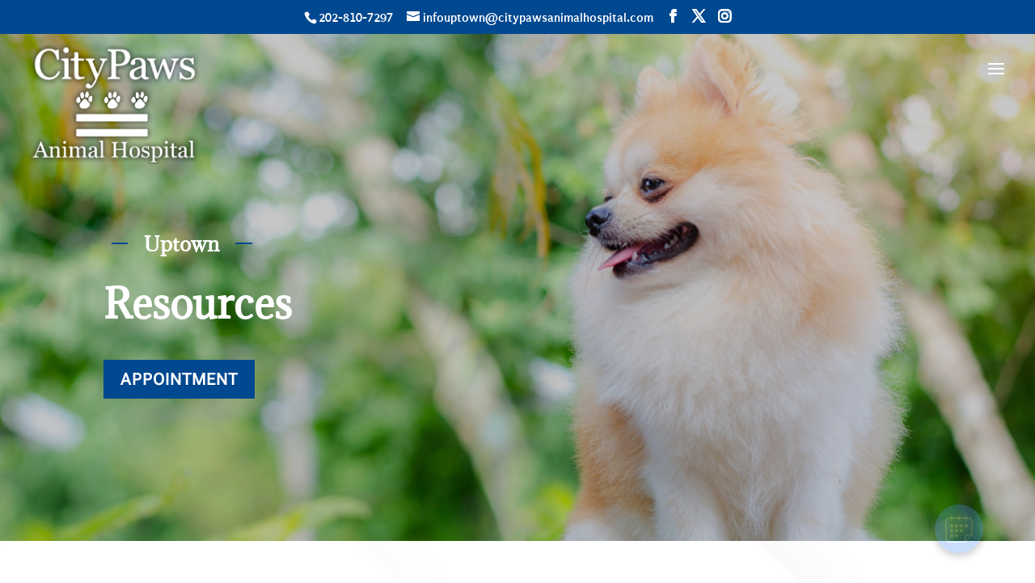

--- FILE ---
content_type: text/html; charset=utf-8
request_url: https://www.google.com/recaptcha/api2/anchor?ar=1&k=6LdV5JAmAAAAAF1-t08Fpu6SsL_vCF8S8GSSlYqX&co=aHR0cHM6Ly9jaXR5cGF3cy11cHRvd24uY29tOjQ0Mw..&hl=en&v=PoyoqOPhxBO7pBk68S4YbpHZ&size=normal&anchor-ms=20000&execute-ms=30000&cb=n6ggd28b7ayp
body_size: 49710
content:
<!DOCTYPE HTML><html dir="ltr" lang="en"><head><meta http-equiv="Content-Type" content="text/html; charset=UTF-8">
<meta http-equiv="X-UA-Compatible" content="IE=edge">
<title>reCAPTCHA</title>
<style type="text/css">
/* cyrillic-ext */
@font-face {
  font-family: 'Roboto';
  font-style: normal;
  font-weight: 400;
  font-stretch: 100%;
  src: url(//fonts.gstatic.com/s/roboto/v48/KFO7CnqEu92Fr1ME7kSn66aGLdTylUAMa3GUBHMdazTgWw.woff2) format('woff2');
  unicode-range: U+0460-052F, U+1C80-1C8A, U+20B4, U+2DE0-2DFF, U+A640-A69F, U+FE2E-FE2F;
}
/* cyrillic */
@font-face {
  font-family: 'Roboto';
  font-style: normal;
  font-weight: 400;
  font-stretch: 100%;
  src: url(//fonts.gstatic.com/s/roboto/v48/KFO7CnqEu92Fr1ME7kSn66aGLdTylUAMa3iUBHMdazTgWw.woff2) format('woff2');
  unicode-range: U+0301, U+0400-045F, U+0490-0491, U+04B0-04B1, U+2116;
}
/* greek-ext */
@font-face {
  font-family: 'Roboto';
  font-style: normal;
  font-weight: 400;
  font-stretch: 100%;
  src: url(//fonts.gstatic.com/s/roboto/v48/KFO7CnqEu92Fr1ME7kSn66aGLdTylUAMa3CUBHMdazTgWw.woff2) format('woff2');
  unicode-range: U+1F00-1FFF;
}
/* greek */
@font-face {
  font-family: 'Roboto';
  font-style: normal;
  font-weight: 400;
  font-stretch: 100%;
  src: url(//fonts.gstatic.com/s/roboto/v48/KFO7CnqEu92Fr1ME7kSn66aGLdTylUAMa3-UBHMdazTgWw.woff2) format('woff2');
  unicode-range: U+0370-0377, U+037A-037F, U+0384-038A, U+038C, U+038E-03A1, U+03A3-03FF;
}
/* math */
@font-face {
  font-family: 'Roboto';
  font-style: normal;
  font-weight: 400;
  font-stretch: 100%;
  src: url(//fonts.gstatic.com/s/roboto/v48/KFO7CnqEu92Fr1ME7kSn66aGLdTylUAMawCUBHMdazTgWw.woff2) format('woff2');
  unicode-range: U+0302-0303, U+0305, U+0307-0308, U+0310, U+0312, U+0315, U+031A, U+0326-0327, U+032C, U+032F-0330, U+0332-0333, U+0338, U+033A, U+0346, U+034D, U+0391-03A1, U+03A3-03A9, U+03B1-03C9, U+03D1, U+03D5-03D6, U+03F0-03F1, U+03F4-03F5, U+2016-2017, U+2034-2038, U+203C, U+2040, U+2043, U+2047, U+2050, U+2057, U+205F, U+2070-2071, U+2074-208E, U+2090-209C, U+20D0-20DC, U+20E1, U+20E5-20EF, U+2100-2112, U+2114-2115, U+2117-2121, U+2123-214F, U+2190, U+2192, U+2194-21AE, U+21B0-21E5, U+21F1-21F2, U+21F4-2211, U+2213-2214, U+2216-22FF, U+2308-230B, U+2310, U+2319, U+231C-2321, U+2336-237A, U+237C, U+2395, U+239B-23B7, U+23D0, U+23DC-23E1, U+2474-2475, U+25AF, U+25B3, U+25B7, U+25BD, U+25C1, U+25CA, U+25CC, U+25FB, U+266D-266F, U+27C0-27FF, U+2900-2AFF, U+2B0E-2B11, U+2B30-2B4C, U+2BFE, U+3030, U+FF5B, U+FF5D, U+1D400-1D7FF, U+1EE00-1EEFF;
}
/* symbols */
@font-face {
  font-family: 'Roboto';
  font-style: normal;
  font-weight: 400;
  font-stretch: 100%;
  src: url(//fonts.gstatic.com/s/roboto/v48/KFO7CnqEu92Fr1ME7kSn66aGLdTylUAMaxKUBHMdazTgWw.woff2) format('woff2');
  unicode-range: U+0001-000C, U+000E-001F, U+007F-009F, U+20DD-20E0, U+20E2-20E4, U+2150-218F, U+2190, U+2192, U+2194-2199, U+21AF, U+21E6-21F0, U+21F3, U+2218-2219, U+2299, U+22C4-22C6, U+2300-243F, U+2440-244A, U+2460-24FF, U+25A0-27BF, U+2800-28FF, U+2921-2922, U+2981, U+29BF, U+29EB, U+2B00-2BFF, U+4DC0-4DFF, U+FFF9-FFFB, U+10140-1018E, U+10190-1019C, U+101A0, U+101D0-101FD, U+102E0-102FB, U+10E60-10E7E, U+1D2C0-1D2D3, U+1D2E0-1D37F, U+1F000-1F0FF, U+1F100-1F1AD, U+1F1E6-1F1FF, U+1F30D-1F30F, U+1F315, U+1F31C, U+1F31E, U+1F320-1F32C, U+1F336, U+1F378, U+1F37D, U+1F382, U+1F393-1F39F, U+1F3A7-1F3A8, U+1F3AC-1F3AF, U+1F3C2, U+1F3C4-1F3C6, U+1F3CA-1F3CE, U+1F3D4-1F3E0, U+1F3ED, U+1F3F1-1F3F3, U+1F3F5-1F3F7, U+1F408, U+1F415, U+1F41F, U+1F426, U+1F43F, U+1F441-1F442, U+1F444, U+1F446-1F449, U+1F44C-1F44E, U+1F453, U+1F46A, U+1F47D, U+1F4A3, U+1F4B0, U+1F4B3, U+1F4B9, U+1F4BB, U+1F4BF, U+1F4C8-1F4CB, U+1F4D6, U+1F4DA, U+1F4DF, U+1F4E3-1F4E6, U+1F4EA-1F4ED, U+1F4F7, U+1F4F9-1F4FB, U+1F4FD-1F4FE, U+1F503, U+1F507-1F50B, U+1F50D, U+1F512-1F513, U+1F53E-1F54A, U+1F54F-1F5FA, U+1F610, U+1F650-1F67F, U+1F687, U+1F68D, U+1F691, U+1F694, U+1F698, U+1F6AD, U+1F6B2, U+1F6B9-1F6BA, U+1F6BC, U+1F6C6-1F6CF, U+1F6D3-1F6D7, U+1F6E0-1F6EA, U+1F6F0-1F6F3, U+1F6F7-1F6FC, U+1F700-1F7FF, U+1F800-1F80B, U+1F810-1F847, U+1F850-1F859, U+1F860-1F887, U+1F890-1F8AD, U+1F8B0-1F8BB, U+1F8C0-1F8C1, U+1F900-1F90B, U+1F93B, U+1F946, U+1F984, U+1F996, U+1F9E9, U+1FA00-1FA6F, U+1FA70-1FA7C, U+1FA80-1FA89, U+1FA8F-1FAC6, U+1FACE-1FADC, U+1FADF-1FAE9, U+1FAF0-1FAF8, U+1FB00-1FBFF;
}
/* vietnamese */
@font-face {
  font-family: 'Roboto';
  font-style: normal;
  font-weight: 400;
  font-stretch: 100%;
  src: url(//fonts.gstatic.com/s/roboto/v48/KFO7CnqEu92Fr1ME7kSn66aGLdTylUAMa3OUBHMdazTgWw.woff2) format('woff2');
  unicode-range: U+0102-0103, U+0110-0111, U+0128-0129, U+0168-0169, U+01A0-01A1, U+01AF-01B0, U+0300-0301, U+0303-0304, U+0308-0309, U+0323, U+0329, U+1EA0-1EF9, U+20AB;
}
/* latin-ext */
@font-face {
  font-family: 'Roboto';
  font-style: normal;
  font-weight: 400;
  font-stretch: 100%;
  src: url(//fonts.gstatic.com/s/roboto/v48/KFO7CnqEu92Fr1ME7kSn66aGLdTylUAMa3KUBHMdazTgWw.woff2) format('woff2');
  unicode-range: U+0100-02BA, U+02BD-02C5, U+02C7-02CC, U+02CE-02D7, U+02DD-02FF, U+0304, U+0308, U+0329, U+1D00-1DBF, U+1E00-1E9F, U+1EF2-1EFF, U+2020, U+20A0-20AB, U+20AD-20C0, U+2113, U+2C60-2C7F, U+A720-A7FF;
}
/* latin */
@font-face {
  font-family: 'Roboto';
  font-style: normal;
  font-weight: 400;
  font-stretch: 100%;
  src: url(//fonts.gstatic.com/s/roboto/v48/KFO7CnqEu92Fr1ME7kSn66aGLdTylUAMa3yUBHMdazQ.woff2) format('woff2');
  unicode-range: U+0000-00FF, U+0131, U+0152-0153, U+02BB-02BC, U+02C6, U+02DA, U+02DC, U+0304, U+0308, U+0329, U+2000-206F, U+20AC, U+2122, U+2191, U+2193, U+2212, U+2215, U+FEFF, U+FFFD;
}
/* cyrillic-ext */
@font-face {
  font-family: 'Roboto';
  font-style: normal;
  font-weight: 500;
  font-stretch: 100%;
  src: url(//fonts.gstatic.com/s/roboto/v48/KFO7CnqEu92Fr1ME7kSn66aGLdTylUAMa3GUBHMdazTgWw.woff2) format('woff2');
  unicode-range: U+0460-052F, U+1C80-1C8A, U+20B4, U+2DE0-2DFF, U+A640-A69F, U+FE2E-FE2F;
}
/* cyrillic */
@font-face {
  font-family: 'Roboto';
  font-style: normal;
  font-weight: 500;
  font-stretch: 100%;
  src: url(//fonts.gstatic.com/s/roboto/v48/KFO7CnqEu92Fr1ME7kSn66aGLdTylUAMa3iUBHMdazTgWw.woff2) format('woff2');
  unicode-range: U+0301, U+0400-045F, U+0490-0491, U+04B0-04B1, U+2116;
}
/* greek-ext */
@font-face {
  font-family: 'Roboto';
  font-style: normal;
  font-weight: 500;
  font-stretch: 100%;
  src: url(//fonts.gstatic.com/s/roboto/v48/KFO7CnqEu92Fr1ME7kSn66aGLdTylUAMa3CUBHMdazTgWw.woff2) format('woff2');
  unicode-range: U+1F00-1FFF;
}
/* greek */
@font-face {
  font-family: 'Roboto';
  font-style: normal;
  font-weight: 500;
  font-stretch: 100%;
  src: url(//fonts.gstatic.com/s/roboto/v48/KFO7CnqEu92Fr1ME7kSn66aGLdTylUAMa3-UBHMdazTgWw.woff2) format('woff2');
  unicode-range: U+0370-0377, U+037A-037F, U+0384-038A, U+038C, U+038E-03A1, U+03A3-03FF;
}
/* math */
@font-face {
  font-family: 'Roboto';
  font-style: normal;
  font-weight: 500;
  font-stretch: 100%;
  src: url(//fonts.gstatic.com/s/roboto/v48/KFO7CnqEu92Fr1ME7kSn66aGLdTylUAMawCUBHMdazTgWw.woff2) format('woff2');
  unicode-range: U+0302-0303, U+0305, U+0307-0308, U+0310, U+0312, U+0315, U+031A, U+0326-0327, U+032C, U+032F-0330, U+0332-0333, U+0338, U+033A, U+0346, U+034D, U+0391-03A1, U+03A3-03A9, U+03B1-03C9, U+03D1, U+03D5-03D6, U+03F0-03F1, U+03F4-03F5, U+2016-2017, U+2034-2038, U+203C, U+2040, U+2043, U+2047, U+2050, U+2057, U+205F, U+2070-2071, U+2074-208E, U+2090-209C, U+20D0-20DC, U+20E1, U+20E5-20EF, U+2100-2112, U+2114-2115, U+2117-2121, U+2123-214F, U+2190, U+2192, U+2194-21AE, U+21B0-21E5, U+21F1-21F2, U+21F4-2211, U+2213-2214, U+2216-22FF, U+2308-230B, U+2310, U+2319, U+231C-2321, U+2336-237A, U+237C, U+2395, U+239B-23B7, U+23D0, U+23DC-23E1, U+2474-2475, U+25AF, U+25B3, U+25B7, U+25BD, U+25C1, U+25CA, U+25CC, U+25FB, U+266D-266F, U+27C0-27FF, U+2900-2AFF, U+2B0E-2B11, U+2B30-2B4C, U+2BFE, U+3030, U+FF5B, U+FF5D, U+1D400-1D7FF, U+1EE00-1EEFF;
}
/* symbols */
@font-face {
  font-family: 'Roboto';
  font-style: normal;
  font-weight: 500;
  font-stretch: 100%;
  src: url(//fonts.gstatic.com/s/roboto/v48/KFO7CnqEu92Fr1ME7kSn66aGLdTylUAMaxKUBHMdazTgWw.woff2) format('woff2');
  unicode-range: U+0001-000C, U+000E-001F, U+007F-009F, U+20DD-20E0, U+20E2-20E4, U+2150-218F, U+2190, U+2192, U+2194-2199, U+21AF, U+21E6-21F0, U+21F3, U+2218-2219, U+2299, U+22C4-22C6, U+2300-243F, U+2440-244A, U+2460-24FF, U+25A0-27BF, U+2800-28FF, U+2921-2922, U+2981, U+29BF, U+29EB, U+2B00-2BFF, U+4DC0-4DFF, U+FFF9-FFFB, U+10140-1018E, U+10190-1019C, U+101A0, U+101D0-101FD, U+102E0-102FB, U+10E60-10E7E, U+1D2C0-1D2D3, U+1D2E0-1D37F, U+1F000-1F0FF, U+1F100-1F1AD, U+1F1E6-1F1FF, U+1F30D-1F30F, U+1F315, U+1F31C, U+1F31E, U+1F320-1F32C, U+1F336, U+1F378, U+1F37D, U+1F382, U+1F393-1F39F, U+1F3A7-1F3A8, U+1F3AC-1F3AF, U+1F3C2, U+1F3C4-1F3C6, U+1F3CA-1F3CE, U+1F3D4-1F3E0, U+1F3ED, U+1F3F1-1F3F3, U+1F3F5-1F3F7, U+1F408, U+1F415, U+1F41F, U+1F426, U+1F43F, U+1F441-1F442, U+1F444, U+1F446-1F449, U+1F44C-1F44E, U+1F453, U+1F46A, U+1F47D, U+1F4A3, U+1F4B0, U+1F4B3, U+1F4B9, U+1F4BB, U+1F4BF, U+1F4C8-1F4CB, U+1F4D6, U+1F4DA, U+1F4DF, U+1F4E3-1F4E6, U+1F4EA-1F4ED, U+1F4F7, U+1F4F9-1F4FB, U+1F4FD-1F4FE, U+1F503, U+1F507-1F50B, U+1F50D, U+1F512-1F513, U+1F53E-1F54A, U+1F54F-1F5FA, U+1F610, U+1F650-1F67F, U+1F687, U+1F68D, U+1F691, U+1F694, U+1F698, U+1F6AD, U+1F6B2, U+1F6B9-1F6BA, U+1F6BC, U+1F6C6-1F6CF, U+1F6D3-1F6D7, U+1F6E0-1F6EA, U+1F6F0-1F6F3, U+1F6F7-1F6FC, U+1F700-1F7FF, U+1F800-1F80B, U+1F810-1F847, U+1F850-1F859, U+1F860-1F887, U+1F890-1F8AD, U+1F8B0-1F8BB, U+1F8C0-1F8C1, U+1F900-1F90B, U+1F93B, U+1F946, U+1F984, U+1F996, U+1F9E9, U+1FA00-1FA6F, U+1FA70-1FA7C, U+1FA80-1FA89, U+1FA8F-1FAC6, U+1FACE-1FADC, U+1FADF-1FAE9, U+1FAF0-1FAF8, U+1FB00-1FBFF;
}
/* vietnamese */
@font-face {
  font-family: 'Roboto';
  font-style: normal;
  font-weight: 500;
  font-stretch: 100%;
  src: url(//fonts.gstatic.com/s/roboto/v48/KFO7CnqEu92Fr1ME7kSn66aGLdTylUAMa3OUBHMdazTgWw.woff2) format('woff2');
  unicode-range: U+0102-0103, U+0110-0111, U+0128-0129, U+0168-0169, U+01A0-01A1, U+01AF-01B0, U+0300-0301, U+0303-0304, U+0308-0309, U+0323, U+0329, U+1EA0-1EF9, U+20AB;
}
/* latin-ext */
@font-face {
  font-family: 'Roboto';
  font-style: normal;
  font-weight: 500;
  font-stretch: 100%;
  src: url(//fonts.gstatic.com/s/roboto/v48/KFO7CnqEu92Fr1ME7kSn66aGLdTylUAMa3KUBHMdazTgWw.woff2) format('woff2');
  unicode-range: U+0100-02BA, U+02BD-02C5, U+02C7-02CC, U+02CE-02D7, U+02DD-02FF, U+0304, U+0308, U+0329, U+1D00-1DBF, U+1E00-1E9F, U+1EF2-1EFF, U+2020, U+20A0-20AB, U+20AD-20C0, U+2113, U+2C60-2C7F, U+A720-A7FF;
}
/* latin */
@font-face {
  font-family: 'Roboto';
  font-style: normal;
  font-weight: 500;
  font-stretch: 100%;
  src: url(//fonts.gstatic.com/s/roboto/v48/KFO7CnqEu92Fr1ME7kSn66aGLdTylUAMa3yUBHMdazQ.woff2) format('woff2');
  unicode-range: U+0000-00FF, U+0131, U+0152-0153, U+02BB-02BC, U+02C6, U+02DA, U+02DC, U+0304, U+0308, U+0329, U+2000-206F, U+20AC, U+2122, U+2191, U+2193, U+2212, U+2215, U+FEFF, U+FFFD;
}
/* cyrillic-ext */
@font-face {
  font-family: 'Roboto';
  font-style: normal;
  font-weight: 900;
  font-stretch: 100%;
  src: url(//fonts.gstatic.com/s/roboto/v48/KFO7CnqEu92Fr1ME7kSn66aGLdTylUAMa3GUBHMdazTgWw.woff2) format('woff2');
  unicode-range: U+0460-052F, U+1C80-1C8A, U+20B4, U+2DE0-2DFF, U+A640-A69F, U+FE2E-FE2F;
}
/* cyrillic */
@font-face {
  font-family: 'Roboto';
  font-style: normal;
  font-weight: 900;
  font-stretch: 100%;
  src: url(//fonts.gstatic.com/s/roboto/v48/KFO7CnqEu92Fr1ME7kSn66aGLdTylUAMa3iUBHMdazTgWw.woff2) format('woff2');
  unicode-range: U+0301, U+0400-045F, U+0490-0491, U+04B0-04B1, U+2116;
}
/* greek-ext */
@font-face {
  font-family: 'Roboto';
  font-style: normal;
  font-weight: 900;
  font-stretch: 100%;
  src: url(//fonts.gstatic.com/s/roboto/v48/KFO7CnqEu92Fr1ME7kSn66aGLdTylUAMa3CUBHMdazTgWw.woff2) format('woff2');
  unicode-range: U+1F00-1FFF;
}
/* greek */
@font-face {
  font-family: 'Roboto';
  font-style: normal;
  font-weight: 900;
  font-stretch: 100%;
  src: url(//fonts.gstatic.com/s/roboto/v48/KFO7CnqEu92Fr1ME7kSn66aGLdTylUAMa3-UBHMdazTgWw.woff2) format('woff2');
  unicode-range: U+0370-0377, U+037A-037F, U+0384-038A, U+038C, U+038E-03A1, U+03A3-03FF;
}
/* math */
@font-face {
  font-family: 'Roboto';
  font-style: normal;
  font-weight: 900;
  font-stretch: 100%;
  src: url(//fonts.gstatic.com/s/roboto/v48/KFO7CnqEu92Fr1ME7kSn66aGLdTylUAMawCUBHMdazTgWw.woff2) format('woff2');
  unicode-range: U+0302-0303, U+0305, U+0307-0308, U+0310, U+0312, U+0315, U+031A, U+0326-0327, U+032C, U+032F-0330, U+0332-0333, U+0338, U+033A, U+0346, U+034D, U+0391-03A1, U+03A3-03A9, U+03B1-03C9, U+03D1, U+03D5-03D6, U+03F0-03F1, U+03F4-03F5, U+2016-2017, U+2034-2038, U+203C, U+2040, U+2043, U+2047, U+2050, U+2057, U+205F, U+2070-2071, U+2074-208E, U+2090-209C, U+20D0-20DC, U+20E1, U+20E5-20EF, U+2100-2112, U+2114-2115, U+2117-2121, U+2123-214F, U+2190, U+2192, U+2194-21AE, U+21B0-21E5, U+21F1-21F2, U+21F4-2211, U+2213-2214, U+2216-22FF, U+2308-230B, U+2310, U+2319, U+231C-2321, U+2336-237A, U+237C, U+2395, U+239B-23B7, U+23D0, U+23DC-23E1, U+2474-2475, U+25AF, U+25B3, U+25B7, U+25BD, U+25C1, U+25CA, U+25CC, U+25FB, U+266D-266F, U+27C0-27FF, U+2900-2AFF, U+2B0E-2B11, U+2B30-2B4C, U+2BFE, U+3030, U+FF5B, U+FF5D, U+1D400-1D7FF, U+1EE00-1EEFF;
}
/* symbols */
@font-face {
  font-family: 'Roboto';
  font-style: normal;
  font-weight: 900;
  font-stretch: 100%;
  src: url(//fonts.gstatic.com/s/roboto/v48/KFO7CnqEu92Fr1ME7kSn66aGLdTylUAMaxKUBHMdazTgWw.woff2) format('woff2');
  unicode-range: U+0001-000C, U+000E-001F, U+007F-009F, U+20DD-20E0, U+20E2-20E4, U+2150-218F, U+2190, U+2192, U+2194-2199, U+21AF, U+21E6-21F0, U+21F3, U+2218-2219, U+2299, U+22C4-22C6, U+2300-243F, U+2440-244A, U+2460-24FF, U+25A0-27BF, U+2800-28FF, U+2921-2922, U+2981, U+29BF, U+29EB, U+2B00-2BFF, U+4DC0-4DFF, U+FFF9-FFFB, U+10140-1018E, U+10190-1019C, U+101A0, U+101D0-101FD, U+102E0-102FB, U+10E60-10E7E, U+1D2C0-1D2D3, U+1D2E0-1D37F, U+1F000-1F0FF, U+1F100-1F1AD, U+1F1E6-1F1FF, U+1F30D-1F30F, U+1F315, U+1F31C, U+1F31E, U+1F320-1F32C, U+1F336, U+1F378, U+1F37D, U+1F382, U+1F393-1F39F, U+1F3A7-1F3A8, U+1F3AC-1F3AF, U+1F3C2, U+1F3C4-1F3C6, U+1F3CA-1F3CE, U+1F3D4-1F3E0, U+1F3ED, U+1F3F1-1F3F3, U+1F3F5-1F3F7, U+1F408, U+1F415, U+1F41F, U+1F426, U+1F43F, U+1F441-1F442, U+1F444, U+1F446-1F449, U+1F44C-1F44E, U+1F453, U+1F46A, U+1F47D, U+1F4A3, U+1F4B0, U+1F4B3, U+1F4B9, U+1F4BB, U+1F4BF, U+1F4C8-1F4CB, U+1F4D6, U+1F4DA, U+1F4DF, U+1F4E3-1F4E6, U+1F4EA-1F4ED, U+1F4F7, U+1F4F9-1F4FB, U+1F4FD-1F4FE, U+1F503, U+1F507-1F50B, U+1F50D, U+1F512-1F513, U+1F53E-1F54A, U+1F54F-1F5FA, U+1F610, U+1F650-1F67F, U+1F687, U+1F68D, U+1F691, U+1F694, U+1F698, U+1F6AD, U+1F6B2, U+1F6B9-1F6BA, U+1F6BC, U+1F6C6-1F6CF, U+1F6D3-1F6D7, U+1F6E0-1F6EA, U+1F6F0-1F6F3, U+1F6F7-1F6FC, U+1F700-1F7FF, U+1F800-1F80B, U+1F810-1F847, U+1F850-1F859, U+1F860-1F887, U+1F890-1F8AD, U+1F8B0-1F8BB, U+1F8C0-1F8C1, U+1F900-1F90B, U+1F93B, U+1F946, U+1F984, U+1F996, U+1F9E9, U+1FA00-1FA6F, U+1FA70-1FA7C, U+1FA80-1FA89, U+1FA8F-1FAC6, U+1FACE-1FADC, U+1FADF-1FAE9, U+1FAF0-1FAF8, U+1FB00-1FBFF;
}
/* vietnamese */
@font-face {
  font-family: 'Roboto';
  font-style: normal;
  font-weight: 900;
  font-stretch: 100%;
  src: url(//fonts.gstatic.com/s/roboto/v48/KFO7CnqEu92Fr1ME7kSn66aGLdTylUAMa3OUBHMdazTgWw.woff2) format('woff2');
  unicode-range: U+0102-0103, U+0110-0111, U+0128-0129, U+0168-0169, U+01A0-01A1, U+01AF-01B0, U+0300-0301, U+0303-0304, U+0308-0309, U+0323, U+0329, U+1EA0-1EF9, U+20AB;
}
/* latin-ext */
@font-face {
  font-family: 'Roboto';
  font-style: normal;
  font-weight: 900;
  font-stretch: 100%;
  src: url(//fonts.gstatic.com/s/roboto/v48/KFO7CnqEu92Fr1ME7kSn66aGLdTylUAMa3KUBHMdazTgWw.woff2) format('woff2');
  unicode-range: U+0100-02BA, U+02BD-02C5, U+02C7-02CC, U+02CE-02D7, U+02DD-02FF, U+0304, U+0308, U+0329, U+1D00-1DBF, U+1E00-1E9F, U+1EF2-1EFF, U+2020, U+20A0-20AB, U+20AD-20C0, U+2113, U+2C60-2C7F, U+A720-A7FF;
}
/* latin */
@font-face {
  font-family: 'Roboto';
  font-style: normal;
  font-weight: 900;
  font-stretch: 100%;
  src: url(//fonts.gstatic.com/s/roboto/v48/KFO7CnqEu92Fr1ME7kSn66aGLdTylUAMa3yUBHMdazQ.woff2) format('woff2');
  unicode-range: U+0000-00FF, U+0131, U+0152-0153, U+02BB-02BC, U+02C6, U+02DA, U+02DC, U+0304, U+0308, U+0329, U+2000-206F, U+20AC, U+2122, U+2191, U+2193, U+2212, U+2215, U+FEFF, U+FFFD;
}

</style>
<link rel="stylesheet" type="text/css" href="https://www.gstatic.com/recaptcha/releases/PoyoqOPhxBO7pBk68S4YbpHZ/styles__ltr.css">
<script nonce="2Adb6MW3LRVTlsfENFA7-Q" type="text/javascript">window['__recaptcha_api'] = 'https://www.google.com/recaptcha/api2/';</script>
<script type="text/javascript" src="https://www.gstatic.com/recaptcha/releases/PoyoqOPhxBO7pBk68S4YbpHZ/recaptcha__en.js" nonce="2Adb6MW3LRVTlsfENFA7-Q">
      
    </script></head>
<body><div id="rc-anchor-alert" class="rc-anchor-alert"></div>
<input type="hidden" id="recaptcha-token" value="[base64]">
<script type="text/javascript" nonce="2Adb6MW3LRVTlsfENFA7-Q">
      recaptcha.anchor.Main.init("[\x22ainput\x22,[\x22bgdata\x22,\x22\x22,\[base64]/[base64]/[base64]/KE4oMTI0LHYsdi5HKSxMWihsLHYpKTpOKDEyNCx2LGwpLFYpLHYpLFQpKSxGKDE3MSx2KX0scjc9ZnVuY3Rpb24obCl7cmV0dXJuIGx9LEM9ZnVuY3Rpb24obCxWLHYpe04odixsLFYpLFZbYWtdPTI3OTZ9LG49ZnVuY3Rpb24obCxWKXtWLlg9KChWLlg/[base64]/[base64]/[base64]/[base64]/[base64]/[base64]/[base64]/[base64]/[base64]/[base64]/[base64]\\u003d\x22,\[base64]\x22,\x22wr3Cl8KTDMKMw6HCmB/Dh8O+Z8OZQ0EOHhggJMKRwqHCqBwJw5nClknCoAXCqBt/wp7Dr8KCw6dIMmstw6rChEHDnMKCDFw+w5JUf8KRw4EMwrJxw7/DvlHDgEFcw4UzwpwTw5XDj8Otwr/Dl8KOw5ANKcKCw4nCsT7DisOzV0PCtVfCj8O9ETvCk8K5anXCqMOtwp06GjoWwozDgnA7dcOtScOSwozCryPCmcKJY8Oywp/[base64]/CgMKpwp80H8OIO8KkwrZKw7gPSxcOaAnDnsO/w73DownCqGTDqETDr2w8UGIKdw/CuMKfdUwAw4HCvsKowoBRO8OnwpFXViTCqkcyw5nCrcOPw6DDrG07fR/CtEllwrktD8OcwpHChzvDjsOcw5Y/wqQcw4dDw4wOwojDvMOjw7XCqMOoM8Kuw7Rfw5fCthMAb8OzC8Klw6LDpMKDwq3DgsKFQcKZw67CrxBmwqNvwp95Zh/DlnbDhBVEaC0Gw6tlJ8O3C8K8w6lGBsKfL8ObbwQNw77CksKvw4fDgHTDiA/DmlJ1w7Bewrpzwr7CgQhAwoPCljMxGcKVwoVqwovCpcK7w4IswoIaI8KyUGrDlHBZD8K+MjMHwqjCv8OvU8OCL3Ijw7dGaMKeOsKGw6Rgw67CtsOWcwEAw6cywo3CvADCk8OQaMOpPznDs8O1wrlQw7sSw5/DlnrDjmhkw4YXIBrDjzc9DsOYwrrDgFYBw73CsMONXkwIw7vCrcOww4/DusOaXDlGwo8HwrXCuyIxdy/DgxPCi8OawrbCvCZVPcKNN8O2wpjDg1LCpELCqcKgMEgLw4liC2PDv8OPSsOtw43Dh1LCtsKpw4Y8T3x0w5zCjcOBwqcjw5XDtWXDmCfDp1Mpw6bDkMKQw4/DhMKQw5TCuSA/w4UvaMKjEHTCsRvDpFQLwr86OHU4GsKswpl5EEsQUlTCsA3Cj8K2J8KSU1rCsjAIw4Faw6TCvWVTw5IcXQfCi8Kjwr1ow7XCrsOkfVQlwpjDssKKw5V0NsO2w5F0w4DDqMOtwpw4w5Ryw7bCmsOfUBHDkhDClMOgf0lowp9XJk/DiMKqI8Kfw6Nlw5t+w5vDj8KTw5lgwrfCq8Omw5PCkUNEXRXCjcK3wo/DtERaw4hpwrfCmGNkwrvChm7DusK3w6Z9w43DusOmwq0ScMOiO8OlwoDDl8KJwrVlWUFtw71ww57ChRvCoj8NaRQmPlnCmsKyf8Ogwo9uCcOke8K+fR5iQcO0FgsLwqRqw7EPYMOzSMOjwp/CpU3ChDsyLMKOw6LDoTU6VsKeF8O4bnERw4rDmMKfB1nDkcKaw6YCcg/[base64]/CoyckE8OVMWwaI8KCwpjDsMOsw4fDqnoccsKWIMKwE8O0w7kKP8OOGcK/wojDvXzChcOqw5twwqnCoyAlJHrClcOfwqZ5HmEmw5pjw4MqTcKUw4LCpmQJw7cbMQnCqMKrw7xVw5XDj8KaRMKDWiZCDTp/VcOPw5vCiMKuHA1sw7ovw6HDr8O2w6IIw7fDrDg/w47CtgjCiErCs8O+wrgKwqXCn8O8wrIHw6fDksOGw6rDgsOZQ8OqGlnDsEogwrDClcKHwpRbwr7DnMK7wqYaGyTCpcOiwo4swoNew5fCgQV5wro/wr7CjB11woBpbW/[base64]/Dql3DjcOBMMKdw5Y3ZhRLwoERDhw5w4/CnsKLw4HDncKtwrbDuMKpwq95YcO/[base64]/Cu8KjQsO9w4dTwqLCkcKdwodoN8OcY8KpwpAfwp7CmsKKXHrDosKBw7DDi2UhwqI7ecKYwpFDen/Dr8K6FmJHw6LConRLwpzDg3vDiTzDmRrCnQd6wo3DtMKqwqnCmMOkwqIgRcOmTsODb8K0MXfCgsKSBQE2wqvDtWpHwqQ1HAspFncnw4rCo8OFwr7Dl8KVwqB4w4o9WxMJwoheTRvCu8OAw7LDs8ONw7/DthbCrVpzw6fDoMOYG8OMOlPDkW/CmnzCpcK7GBlLaTbCsH3DsMOxwoE2WQ5Ow5TDuzsiVlHCjH/[base64]/Cv8OLw5/CqMKmw7TDtcKhw4PCs8K5wqk0w4JswrnCsMKwYj7DnsK+KSxew5AVRx4bw7jDjXjCl1HDhcOWw5gobFTCmgBLw6/CknLDu8KHacKuYMKJUifCocKoUHnCg3IdSsK/fcO/w70bw41kGBdVwqlgw5ktRcOOEcKHw5QlD8OZw7nDu8KoBVIDwr00w5zCs3Amw5/CrMO2Fy/CncKQw4AkYMORCsK6w5DDu8O2HsKVbmZWw4kvBsOMI8KWw7rDlllBwqApRh1HwrbCsMOEc8OIwo8ew7/Dp8OqwpnCoCdZbsKYQ8O7AwTDoF/Ck8KTwovDi8KAwpjDqMOIB25CwpplZAZyXsOFWHvCncORcsOzVcKFw7vCiyjDpSk2w4hqw70fw7/DkUMfI8OIwrvClkwdw7VxJsKYwo7ChcOVw65vMMK2ZAFrw7vDtMKZWsKDS8KFOMKqwow1w7zDjVUaw5l4IjEcw6rCrMObwqjCm25VWcO8w4LCq8K/JMOhGcOOfxhkw6NHw7rCs8K+w4TCsMOxMMOqwr9owr0SZ8OQwoPCrXUdZMO4PMOKwpVGIXfDh1/DiX/[base64]/DpD3Dkh3Ds8OTw6wwIVLChk1jBcO+wooaworDlcKHwrwmwrtLKcOdGsKTwrlFWMOAwrrCoMKHw6piw59tw7w8woBEI8OOwp1GOy3CsH8Rw5TDtQ/ChMOgwqMMOmPCpSZ4wq1dwr0xacKSMsOqwqd4woVIw48JwqJAXBHDj3PCq3zCv2VtwpLCq8KnRMKFw7bDu8KQwq3DqMOPwqTDqcK6w5DCrsOEH01Ae1Rdwr3CnkRfUcOeDsK/[base64]/Ct3TCo3zClMOlUmQ+SDRDw6bDrl5HLMKAwpx6wo4YwpDDi2TDo8OvDsKpR8KKFcKEwoU/wqM3X00jGkJVwp46w74ywrkTNR/Dg8KCKcOnw7B2wpDCjsK3w4/Cs31WwozCvMKnOMKGwqTCj8KTDVHCu1/DnsKgwpLDqsKQMsKILGLCk8O+wrPDsh7DhsOoDUrDo8KObl4Qw5cew5HDkXDDj2DDo8Kiw7cbX2zDg1/DrsKrOsOdVcObfsOnZjLDqXp3wrp1McOYPD5FfxZtwprChMKUPk/[base64]/PcKdw71Mwqh/[base64]/Dpm/DtnLCkljDryHDpTnDlsO3w7Fzw5fCtcOgw6ZMwrhvwokxwpQtw53DjsONUC/Dri7CsQvCrcOocMONbcKVDMOGQ8O8GMK9aQ0maVLCuMKJEcO2wpUjCCYVBcOtwoZCBsOrPMOCA8K6wozDqMO3wpAtY8OFHzzDsR3DtlDCjk3Cok5mw5ENW1UTbcKkwq7CtkLChSQFwpLDt0zDuMOmKMKBwocvwqnDn8KzwowpwqXCksKAw7Jfw7NpwozCisOdw4/CgDfChxTCmcO+TjvCksKmCcOvwqnDolHDj8KEwpJvWsKKw5Q6KsOqXsKjwqo2I8KNw67Dk8OQURHCtX3DkQc3woMifnlMdhLDm0fCncOPWDlDw7BPw499w6nCuMKxwowcW8Kdwq9rw6cSwqfCvTnDnV/CisKlw7XDiVnDncOawrzCpXDCsMOMSsK5KCXCmjPDkWTDqsOJGWxFwozCq8OCw6lZcyBAwojDl2bDn8KEWz3CisOYwqrCksOHwrTCnMKDwp4Tw6HCjF7CnWfCjV/DtMK8FBPDj8K/IsObS8K6O1dlw7jDiBzCgwZUw7jDkcOLwpNZbsK5KXUsBMOtw4ttwpvCnMO2QcKPURYmwoPCrm7CrU0uHGTDmcOCwqY8w4dSwqvDn1LCp8K6ccKTwo0lN8O/[base64]/DulpGf8O7wowZwpfCksO7WMKxwq7ChcKLwqfDjsOxPMKpw7tQXsOpwozCpcOJw6HDjsO0wqgnBsKffMOsw7DDlsOVw7kewo/DgsObSRcEOzVew5BdZlA8w54Rw5UKZXPDgcOwwrhUw5d8Gj/CnMKBbA/[base64]/[base64]/CrMKwVMKmJcOIMyHDh8OEwpXDuDnDqmhNRMK/woPDlcOuw6cDw6Qow4PCjGHCjSp/IsOuwoXDl8KuAgxZXMK2w78XwojDuEzCrcKBT15Ww7o+wqgmZ8KaSEY0a8OiWcK6w5rDhgRuwrEHwpDDu0FEwoklw7zCvMK7Q8OXwq7DrDdTwrZNPxJ9w7DDhsK5w6HDjcKaXVXDvX7CkMKPbjY3NF/DqMKcOsO9UjVoMBQUSk7Co8KLRWQfUgl9wojDg3/DgMKTw54ew4XCkVVnwpEMwpEvfErDlsOxU8O7wqDCnMKyeMOuScOzIxt8NBRmABFhwr7CojfCrFAjHiHDq8Kke2/DrMKaaGXCqSkaZMKzEwXDmcKBwojDoWIqJMKfT8OQw54lwofCqsKfUycmw6XCn8Okwpt0SATCk8K1wo19w6DCqMOsD8ODfTtcwqbClMOew4EgwoHCuX/Dgw4vW8KzwrMjMj8jOMKnS8OLwq/DusKBw6DDqMKRw7JuwqPCh8OTNsOtLsONSwzCisK3w75ywqMcw41AeSDDoDzCthIrJ8O4DivDpMKgLMOEWSnCgcKeB8K8fAfDu8OAa13DqTfCqsK/IMKIBmzDg8KYaDAIWm8ibMOAAXgcw7hWRcKhw7tGw5fCr2UTwrXCgcKvw57Ds8K4KcKrXh8RPj4AcS/DhsOgZUZVUcKed1zCjMKJw7/DrFkyw6LCkMKrYy8cwpI7M8KQJ8K2QCvCqsK7wq4uDB3Dh8OIbsKbw5MzwrHCgzzCkybDuwF8w5QbwqnDtMOzwpUVN0TDkcOMwo/DnRlbw6TCocK7HMKAwpzDhlbDk8OAwrbCksK6wqjDt8Oow6jDgkfCg8Ksw6pIVxR3wpTCgcKWw5TDrwMVKxPCgiUeS8Kjd8O9w6fDl8Kowo10wolPScO4bS/CrAnDgXLCq8KHMsODw4VBHcK6RMOawpXCmcOcNMO0GcK2w6jCqWgMLsKNMAHCsm/CrCfDpWl3w7ElMgnDtMKCwr3CvsKAAMKXLsKGS8KzaMKAHFp5w4YEWEoHwoHCoMOWc2XDrMK9LcK6wqIAwoACQsO8wp3DpMKlBcOJCyPDk8KdLgxOUFLCoVBOw7wbwr3DoMK5YMKccsK6wq9RwqA3W1EKMlTDr8Kyw5/DksO+W25UV8O3GC5Rw4xwMi8jGsO3QMKNAgvCtyLCoD96wr3ClEDDpyTCqUBYw4kKbxlcLcKFS8KgFzlEBhsDHcO/wqjCiR3DtsOlw7bDn1vCr8K+wrczGnnCvcKJDcKVcCxTw4ljwoXCtMKmwpLCsMKWw4NITsOgw75mUcOIHUB5QirCszHCqGHDscK9wojCgMKTwq7CuwlmMsOTGlTDqcKgw6IqCVLDmAbCoEXDhsOOw5TDqcOyw7ZrJ0jCryrCtkJ8U8K0wq/[base64]/QcOJHXrCqlHCgsOow7EuwqY2w6PCri3DtsKowrNuwqlTwotWwoYpXjjDgsO8w54NAMOiWsK5wr9xZi9OAgQ7CcK8w60bw7bChFIYw6bCnWRGWMKtf8KiccKbXMKww4lOU8Oaw48Zwo3DgwxawqIGLMK1w44YGyEewog4LHLDoF5ewpJdAMOTw7jChMK8Ai9+wqtcUR/CrgjDvcKsw7cQwqpwwojDph7CvMKUwp3CocOZSRxFw5TDuUrCo8OIdynDj8O7AsKwwqHCiBbDjMKHCcOUZmfCnFgTw7LDnsKxEMOwwqDCrMKqw5/DiyNWw6LCoxhIwr0Uwo8TwozCi8OeBF/[base64]/w4RMXHjDiV9+WWjDrsO2w7DDgCbDgFrDgx/[base64]/DlsOlwpZAIsOOw7oYwrc7woV/[base64]/QSbDk8OEX8KgwovCky9LwqpDwoHCm8K1dMOww7HCjF/[base64]/[base64]/CkHPDp8KXDcK5wpPClFwdwqpVaWbChcKiw7EewrRsXTZlw77Cixh0wpBRw5bDsVV0ZA1ww7oSwrXCn3wSw6xYw6nDtwnDlMOeEcO9w4rDnMKXXsOHw68PH8KvwrwTwogjw7rDmsOaPXIkwqzCncObwp01w4nCogXCgsK6FybDpihhwqbCjMK/w7Naw4QeZMKcPkh6J2RhKcKFBsKnwr5+WD/CvsOLZlPCucOpwoTDn8K9w7MOZMO+KsOLIMOpbEYYw4U3NgfCosKTw5ovw4McbyBmwqbDpTrDm8OAw49YwrJ0QMOkGcKlwpU0w7gaw4DDnzfDu8KyHT5Zwp/Dii/CgUrCrm7DmV7DmjzCosOvwo10acKcS3kWB8KGUcOBQQ5TeQzClSfCtcKPw5bCiXFxwowWFFwyw6tLwqlEw7nDmXvCl24aw64AbDLCucKfw4fCjMOfJVRCPcOLHXcGwohodcOPfMOzfcO4w6x4w4XDs8KYw5Zaw7hDSsKXw6jDpHXDtw5Gw5DCrcOdEcKrwoxVCVfCrh/[base64]/CnxZ2T0ogw5PDrjFKwpFBwpA/w5BCP8O8w4HDtHnDmsO8w7TDg8OMw6JhDsOXw6oow5MIwqM9ZsOWAcOPw73CmcKdw63DnSbCgsOiw5vDqcKQw4pwXWIwwpvCgHbDi8KtOFRfZsOVYxlNwqTDqMO6w53DiGh3w4Mhw75rwovCucKjB04nw57DoMOaYsO3wpBrHSjCocOPFAocw7RZS8K/wqHDgzzCg0/CvcOgLlDDiMOdw6fDp8OwTm/ClsOow7UdfQbCpcK6wpJdwqDCggp2bFjCgjXCrsOEKBzCs8KBBWdWBMOpFcK7LcOuwqEmw4jDhC1VJMOWQMKpGMObLMOFQGXDt0PCuBbDusKOe8KJG8Knw7FJTMKgTcOowo54wooZFXQYPcOOUQHDlsKmwpDDnMONw7jCqsOWZMKEKMORLcO/ZsOgw5N/wqLCtHXCkjhKPFfCssKXO0nCvCICazvDp0c+wqEkIsKaVmnCgyR7wrQxw6jCmDnDosOHw5BTw65rw7AcYzrDncOjwq9jc2Vzwp/[base64]/w5wIwod7OMOOD8KbbH7Do8KNwpXDoUo3Sgk8w58wXcK2w7zDucOZXWxfw65iJsOBVVzCvMKCwoZnQ8OtL3zDpMKqKcKiclkPR8KnOQ0jXBQzwq3CtsKDEcOxw41/YAvDuULCisKDFhs8wqxlMcKhdzPDkcKcb0Jfw6TDl8K/Gm1/aMK9wphuahBsXsOkRGbCplDCjxF8R0DDrycgw5tSwq8jIg8ARl3ClsORwrNvRsOgPSJnB8K4Z05qwo4swp/DpURRA2jDpFLDu8K6YcKYwrXCpCddXcKYw59ZXsK5Kx7Dt05IBlQABk/CjsOcwobDosKIwojCucOsW8OBAVMhw7fDgG1lwpxoccKOZH3DncKbwpDCgcOXw6/DssOWH8K0D8OvwpvCkCjCo8KAw4hSfRRhwoDDgcKXV8OXJMKMM8KxwrYPHGsyeC1OZX/Duh7DplXCkcKLwqjCgjPDncOOHsK6ecO0LiULwqsZJ1IEwq4kwr3CksOzwqFzSnzDgMOnwpbDjR/DqsOrwoEVZsOhw5txBMODfgnCmQ5YwotQUgbDmi7ClSLCnsObKMOBJV3DuMOJwp7Du2R/wpfCuMO2wpbDqcO5dMKhCQZMM8KHw4t/[base64]/DomTDpAh7d3LDv8Oiw63DosOTw6zCmcO7wq3DlxbDmGYEwoh1w6vDvcKEwrrDusOfwpXCiRfCosOQKE9sUitZw43DhDTDjsKQUsOTLMOew7HDgcOEL8Kiw6LCu1jDg8OfbMOPCynDuU84wp1zwohTYsOCwpvClEIIwrBIOhBuwrrCl23DtsKcZsOqw7/DjQs5cnnDiSFoSUvDpwlNw4wiKcOjwp5xKMK8w48Qw7UYNMKmUcKRw7fCpcKvwr5WfSnClXTDiE4dAgEww4A7w5fCiMKbwqFuW8Osw4vDryHCqxnClV3Cp8Ouw5xmw6zDh8KcZMOjT8KzwrwHwp07OjfDiMO/[base64]/[base64]/DhHZET8Kuw73DiMKOwrrDlSHDlcO6w4zDinXCsSRvw78rw6A1wqNzw6zDicO5w5PDicOjwoggTBMgM2LCnsOAwqssbsKHZl0lw4I7w4HDnMKlwqAcw7Vqw6rCqsOFw7zDnMOiwo8AeXPDpk/Dqzhyw7JYw6pYw77Cm10WwpxcT8KMSMKDwrvDrhN7ZsKIBsOrwqBQw4x2w4Aww6XCuFsmwqMybAR9dMK2TsOHw57DsiUpBcKdBnELeHRbTBQBw7/DucKCwrN2wrEWaz0KGMKSw61xw6oFwoLCvQx5w5nCgVgxwoTCsjc1CC83aSppJhhJw6U/fcKwRsKjKRLDu1LDgMKqwqwlXDbCgWdTwrDCpcOTwrnDtMKPw4fDvMOQw7Uww4/CjB7CpsKCc8OtwoBrw6l/[base64]/Cq8KMwrTCoxoZw4/Cqk93wowrHsO6w6AZIcKcE8K2LMKPKcOow47ClhHDrMOOD2gIMwPDqcKdScOSGyAIHkMcw6kPwptnasKew7J4TEggEcOBHMOOwqjCvHbCicOTwpzDqB3Dpz/[base64]/ClyXCpsKYwrgBwrbDmWTCiMOcSsOdA2bDksOuIsK7KcO7w4QNw7oww7gOYXjCg1zCm2zCusOaFgVJEzjDskUlwrdkQlnCr8KnRiwcEcKQwrdww5PCt0TDrMKKw69+woDDiMOjwpE/PMKGw5Q9w6LDscOPL3zCjzXCjcKywpFACRHCicK+ZlHDscOpFMKjVCRPbcO+wozDtsK3OFzDkMOEwr1yR2PDhsO1MQ3CnMK9TSDDkcK8wpNnwrnDtFPDsQ9ww7syPcO2wqRdw5BPL8K7X04ISlkSUcOUbkYaJsOAw7xQWT/DkhnCohgAVjktw6XCqMKDRsKew7tCEcKgwqYbchbCjBbCsWtSwoZIw7/CrhfCisK3w6bDkw7Cp1LCghgbIsO1X8K4wop6EXTDvcKdLcKMwoXCixYvw5TClMKwcTRfwpUhTcKYw65Sw57CpAnDuGzDmHHDgx1gw7dqCSzCg1nDqMK1w4V1VzPDusKwdwEBwpjDnsKuw7/DvgloV8K0w7dZwrwaYMOAFMKIGsK/wpw0HMO4LMKUSsOSwobCgsK8eTUpKTVvPF5Zwo9nwqrDnMKhZsOUFVrDrcK/Wmw0cMOeAsOsw7/CqcKnaQFnw4DCsQ7DoDfCosOlw5nDkhVaw6AaFDzCl0LDgMKXwqhXcysOCDbDqXrDui/CqMKHcsKtwqrCgw0EwoHCrcKZdcOPHcOawrodS8O5Tzg2OsOyw4FmOQE6DcOZw6ALMktTwqDDmmMTwpnDhMKoRsKITTrCpiEfbT/ClThJJ8KyfsKiIsK9w7vDusKqcD8DZcOyWzXCk8OCw4BrfAkpdMOGTDpFwrjCicK1GsKqAMKtw4TCscO/AcKtQsKGwrbCpcO/[base64]/CmcOnJcOhRcO8woDDu1PCrHINXV3Cv8OHwovDocKkMkfDkMODwrvCpkdQa0DCnMODFcKUDWnDjcOUI8OTEmzDiMOPLcKgeyvDr8KvNMO7w5Afw7BUwp7Cp8OtBcKYw6Eow7J6dE/CksOfQ8KGw6rClsO6woQnw6/CkcOlZWg8wrHDpcO8wqt9w5bDmsKtw6k5wqTDrnTDvU9tNTxrw5EZwpHCpnbChGTCo2NIW2MNSsO/NMOhwoHCizfDqi3CgMOHXloEW8K3XQkRw7IPHURlwrQnwqzCjMKBwq/[base64]/w4XDojjDl8OwFsKNw7llDlY7Aw14wr0bUA3DlcOcB8OrbcKCcMKPwq3Di8OeVFlSDhnDvsOPQSzCg3/[base64]/wo7DpcKzX1DCnkFwWz1wGcO4wr/DiXfDrcOHw4oZCFIxwpg0MMKrMcKrwqtXQFVLXcKqwoIeNilXOgnDhD3Dt8KNOsOPw7oVw597V8OTwpkpNcOtwrwASnfDp8KXZMOiw7vDkcO6wozChBDDnsOpw4kgGsOAV8OMQQfCqzTChMKWEhPDlsK6I8OML2PDjcOTBiQxw4/Cj8KgJcOZHH/[base64]/wqFlwo/Do8KjwpQBwpjDh8KNWT/CrUoowrXDnB/ClG/CocKCwoYdwoXCkWvCkj9mKsODw7bCgcO1KgPCkcO7wrggw5HDjB/[base64]/[base64]/[base64]/[base64]/CpMOqwrt4CiETUwTDhTrDisOaKDthw45+GHHDrcKdw4B+w68afMOYw7A4woPDhMK1w6I0blh8C0nDg8O6Kk7CkcKSw7nDucKqw6oxf8OmKG8BeCHDgMKPwpVHMHzCnsK5wolQViRjwpAAOG/DkTTCh3g0w4XDpmfCnsKTA8KUw5Vtw4gMVmEOQCVaw53DsRJWw5zCth/CmXFlRBfCpMOvaEvCl8OOQ8ObwrgTwoPCgUVIwrI7w7Nyw5HCqMODdUPCg8Kxw5DChxDChcO1wojCksKNc8OSw7HDiBJqFsOww6UgA0ggw5nDtTPDh3QMFkbDl0rDo2UDOMOrHkInwrE6wqhxwofChkTDnDbCo8KffWoRQcOJdSnCtX0tLnkgwqHDi8KxMDk0CsK/b8KewoFhw6DDmsOww4JgBnAJAVxKL8OpRsOuQMO/DULDs3DDtC/[base64]/DtSjDvUHCt8O7QMK5w5Ehw5p5WG7ClBzDnC9IYhrCn3zDv8KsODrDjFNFw4LCgsO+w6XCkW1Xw5lOFm/[base64]/DqMKxwr4tKmFfYcOxwpvCpw0pFDJgW8Kcw7/Ci8OHwpPDusKTVcOMw4fDucOIT1rCvcKGw5fCqsKowolJcsOIwoPCsGTDiz3ChsO4w4jDhXvDhVkeIUw6w4EbJcOsC8KKw6Fdw6QTwp3Ci8OCwqYPw6XDjV4nwqUbBsKIKTfDgAppw6hQwoRYVRfDiiEUwogfQMOgwoo3FMOwwoctw49VccOGby0/J8KAR8O7Zh9zw6ZVQibCgMOJNcOsw73Ctg7DlFvCo8O8wovDvmxmZMOmw67Dt8OcMcO3wq1kw5/CqMOWWMKif8ORw6rCiMO4OFcUwrkoOcK6QcOMw7DDhsKXRTlRYMKEdsO4w4VYw6nDkcOGCMO/[base64]/DjMOLZgDDmUfDqMO1w73CnMKhwq/DscKYYG7ChMK1ZioqO8KBwqrDhg06aFw2RMKRKcK7alnCqHTCq8OfZSvCgcKtM8KlIcKJwr9kBcO1esOwTBRcLsKBwrRhTUzDusOcVMO9FMO6YDPDlsOOw5bCjcORK1/[base64]/CoMO/[base64]/[base64]/w4zCgcO4woIjcMKkaT/CscKTwrnDrCtNN8KNcSzDll3DpsOrLj9jw4FMDMKowpHCmkwoB3hLw47CoFTDscOUw7DCuSrDgsKaFGvDgkIaw40ew6zCpUbDhMONwqLCvcOPcAYXUMOgSH1tw7/[base64]/Dri/[base64]/DvMObRsKrw7cuU8KZwqnCnWzCrTVHAg9zB8Oow50tw7BPZXs0w7XDhWPCsMO0ccOKZwTDjcOlw4k9wpQhWsKTci7DkwPDq8Ogwq5cW8KEXncMw6zDtMO1w5hbw7vDj8KhTcOPMEhhwoZ8CUtxwqh2wpLDgQ3Dtj3CvcOEw7rDmcKKUG/[base64]/Ct8OjwojCpShTdMKowqpUwq9Jwq81S2XDl01sSzHCvMO5wp/ChmhYwqA7w5o3wrPDpMO3bsKMJ3PDgcOUw4TDn8OoPcKlUgbDhwZ8Y8K1B3ZbwofDuHrDvcKdwr5mFxAowpsMw5TCuMO1wpLDq8Kfw5sHO8KDw6RkwpLDsMObT8KVwrcgFwjCqxDDr8OhwqLDqXIVwrY2CsO6w6TCjsO0UMOOw78qwpPColV0ExIFEFUUPF/[base64]/DiE9MOEt2w79ZwqZ9SMK2UxTDtApoJmbDusKBw5loWsKYNcKiwrgkdcK+w5k1CnA/wqfDmcOGFFDDnsOMwqPDuMKudwEKw7VHMSV2JS3DpylxcgBdwqLDrWMRVG5rZ8ObwqnDscKkwqrDh3t9MALCosKTAsK2R8OJwoTDvQJLw705WADDmk5nw5DCjjgQwr3Dm3/ClMK+D8KEw6ZJw5pOwpoZwr9Swpxfw5zDqD4EFcOpX8OGPSbCnkPCnT8mdDorwoY5w4cqw45qw4JNw4vCq8KZXsK3wr/[base64]/DhMOJXgcIwpHCkMO1Clwhw7rCgkYxUsKsGnZKGDPDkcOww5HCjsO5bMKtLU8IwotGdDDCnMOqHk/CtMO5AsKIS2/DlMKENQ8nEMKkbnLCq8OmOcONw6LChn9gw4vCihkjB8OEYcO6UQBwwrnDjTAAw6wKHksBCkJRNMKqQBkxw6YlwqrCnDcONDnCsxPCpMKDVWITw6ZVwqJWIcONDBN0w4fDicOHw6g6w6rCiU/[base64]/DmmNdEhURFmN3BcOwHhIHNlhzC1PCpgnDmRlvw5HDhVIiGMOew4AZwqXCqBXDhQDDpMKlwoQ/C0lqaMKLShTCrsOxAQ/[base64]/EMOkwrNXwoBVwpxiI3EWJVYdPsKswr/DgcKGHMK3wo/CoUsEw6vCjUJIwq5yw6ltw588fMK+B8O0w6hJa8OuwpZDQxsQw790HngWw7A5JcK9woTDtwPDu8KwwpnCgy/CmgbCh8K7ZcOhZsO3wqwfwqwNGsKpwqsJScKUwoAqw4/DihLDuyBVYx/CoAw7CMKbwobDrcK+bX3CqQUxwrwuwo0VwrDCk0gQcGjCoMOVwrYGw6PDt8K/w7I8fWp+w5TCpcOuwpvDrcOEwrkQRcKPw5TDscKsEMOeKMOYEkFfOcOcw4nCjx8lw6HDvEM4w4ZFw5fDtiJOd8ObNcK4QsKNRsO+w5wJJ8ODGCPDk8OuKcO5w7kMbAfDuMKZw6PDqC/CqysRaGxsH2ogwonDqk/[base64]/[base64]/L8KhwrfCsF88wpZWfcONw4kiWnPDr33DjsOxEcK4bkATDcKwwq42wrTClS1CMVM4KDFnw67Dh1Yrw5sxwoFoPVvDg8OwwovCtSMdRsKoVcKPwqkpGVluwqgKOcKLJsK1QVMSYg3DrMO0wpfDjMKeIMOfw5XDiHUTwq/DgMOJG8KGw48ywrTDuwBFwoXCj8O1DcOdDMK0w6/ClcK/RsKxwoNhw4zCtMKSdzxFwq/Ci3t9w6JAGkJ4wpvDkADCrULDg8O1dQ/[base64]/[base64]/Cl1DDosKQWwrDjlzDhX9gworCsMOFw683wrzCusKMEMKzwoXCm8KDwpdSecKxw6XDoRDDnFrDnxfDmRHDkMOcWcKVwqLDjcOGwr/[base64]/w7jDtUXCqBkudQByLsKhEXrDghw8w63CnMKMOMOPwoNGOsK2wqnCvMKpwqV4w5nDj8OIwrLCr8OjE8OUahzCmcONw47CgTjCvD7DmsKmw6HDozIOw7sBw65Iw6PDksOFRllcegTCtMKqPQ7DgcKCw6bDgHJsw6TDlVLDhMK/wrfCgxLCpzYwIkIpwpTDsWDCpX1JbsOSwokUCjDDrx4YScKQwprDgW1xw4XCkcOHcDTCm1HCtMKOXcOAPFDDuMOrNQosfjUNVmZwwqfCjjbDnwJjw63DsSrCp0IhG8KYwp3Ch0zDnHBQwqjDrcONYRfDpsKlVcO4D2lgYy/DqCNGwoMmw6XDgg/DrnUiwrfDj8OxaMKmAsO0w4fDmMOiw49IKMO1dsK3c3rCghbDpnxvAjbChMOlwp8IQHVaw4nDkHE7OSPDh101PcOoBUcDwoDDlRHCg3Mfw45Ow654OTvDtsKdJllWOWRwwqHDlwUuw4zDjcKwRnrDvMKEw7/CjhHDtFnDi8KqwozCmsKQwpg3bcO6wrHDkUXCpwXCp3/Ctwdiwplzw4/DijzDpycVAsKtcMK0wplow7AzEQTDqg1jwoByBsKkLS5Jw5gmwqd7wpNlw6jDrsOfw6nDj8K2wp0Mw5NXw4rDrcKldDDCuMOBHcOnwqxBacK7SxkYw7Jfw5rCr8KHNABMwq4zwp/CtFRPw7J0MSkZAMKPHhXCtsOEwqHCrkzDmBEkdkoqGcKkd8OWwrrDnSZ0dn/CpcO8D8ONeENNLSp9w73CvXULDV5Ww4DDtcOgwodVwqjDk1EyYw0uw53DoBczwp/[base64]/aQHCv25BLMOhXG8HZMKLwprDkj/CoDJTw506wqHDtsKUwrAFHcOEw5l+wqxVciBXwpRhESQ6w4vDphPDqMOfFcOdQsOaAHUqRA9yw5HDisOjwrxHRsO6wrcdw6QXw6bCqcOKFSd2MXPCjsKBw7XCl1/DjMOyZcK9FMOmdAXCiMKXSsOXBsKvHwfDlzoeckLChMKfKMKFw4/Dj8K4CMOqwpsUwqg6wpfDizpTSi3DgWnCjRJKOsO6WsKRd8O/[base64]/DncKyfsONDCfCocOIDcKSAAVrem4teAXCoj9zw6LCjirDunnCusKyVcOHXRcZIU7CjMKUw5UuLR7CqMODw7PDqsKvw4wEGMKVwoUVEsKOOcKBaMKrw6TCrsKVEHzCvht4S1c/wrcAaMORdH1dLsOowoPClcOcwpZuPsOew7PDiTdjwrHDq8OiwqDDhcKzwqgkw7DChgnDjynDocOJwrPCnMOYwr/ClcO7wrbDi8KRX2guNsKvw54bwo84cjTCl17CgcOAwp/CnMOJMMKFwrzCjcODHG0rVC0ZU8Kgb8O9w5nDgmrChREUwovCq8Kyw7bDvg/Dp3TDkRzCo1rCozwIw7g1wq4Dw4pbwo/DuDE2w7Z2w73Cr8OhfMKKw4snbsKowqrDv17Cn3x9bUtfB8OeflHCocKFw4pTcQTCpcKnBcOdDBJswotzXVtbPzgXw7RiRUYAw5gyw79DX8Odw71NccOKwpfCm1ZfFMKjw7/CrcOxVMK0QcOydnjDgcKOwpJ9w6wIwqpRecOKw6A9w5DCu8OAScKvdRjDocKpwprDgcOGdMOtFsKFwoJKw4FGSmg6w4zDkMOhwrnDgxTCm8OKw5RDw6rDoETCkx53AcOLwqDDlyB0CG7Cn3koGcKvfMKrBsKaSHXDug9wworCo8O/NnnComQ8R8OhOcKCw78TVWXDuQNQw7DCojtcwoPDqBobX8KdYcOnEFHCnMOawp/[base64]/Z2hVwrPDjTcbwrNswobCoAPCs37CiELDlsK0FcKLw7s7woQaw4xFfMOsw7bDp3E4NsKAa3zDrBfDh8O8e0LDnx9cFnM2G8OUDAkaw5B2w7rDjylvw63Dv8ODw7bCgARgO8KIwqrCicOjw7NGw782CWAwdQ3Cjx3DnwHDo3/[base64]/DscKDCMKqR3jDq8OPR8OQP8KcG1TCqsO+w6fCuiTDsAtpwo45ZMKwwoZAw67Cj8OLHB3ChcOrwqYPNEIEw6w/VT53w4BDRcOowpDDvMOYYhNoDC/CmcKGw5/DhDPCgMO+VMOyMG3CtsO9D1bCuVVpGS4zGMKJwovCjMKKwpLCp2wEAcK4eFjDiHFTw5dTwoPDisKJMwpwZcOPYMOxKCHDpy/Du8O9Jn1SXF4pwqnDh0LDln7CvxbDvcKiPcKiDcKkwo/Cr8OqTiZrwpDDjcOoFjlJw5TDgcOvw4nDtsOvYcKZdGRUwqElwpo9wq/Du8KBw58EKUzDp8KXw6FldTYawp4iCcKsaBHCnE9eTltxw6xqRcOCQsKVw5gpw5tGA8K7XC1LwoN8wpbCjsKrWWx0w4vCncK0w7vDj8O8OAnDtG5swovDti9aO8O+ElISUUbDhS/CiRp8woozOlsywolyRMKReztqwofDtivDusKpw5xowpPDpsORwrzCsDAANcK4w4DCocKlZMKcKAbClUvDukvDv8OoVsKOw6E7wpfDtR4Iwp07wr/CtUA0w5rDi2fDgMORwqvDjMOsLcKHeExtw5/Djxc5N8ONwplXwpVGw54IKBN/QsKFw4FWPQg4w5RPw5bDg34pdMO7eggCDHPCmH/DvT1Bw6Vkw4jDqsOMMsKFX0RFT8OjNsOAwppewrVDAEXClSx+JsKUb2HCh27DlsOowrIFbcKySsKZwoJLwpJ1w6PDozJCwowmwqt8dMOlNFMsw4zCicKxFRfDkcOOw6JPwrZdwpImLFXDj1HCvkDDpy99CD8lE8KmOsKiw7sUABvDicKTw4/CkMKYVH7CljfCr8OMOMORMCDCu8Kjw6Umw7Yhw7vDmjNUwpLDlzfDpMKOwqdtH0d8w7Ugw6LCl8OMcmbDozPCr8K3cMOlVE1+wrHDuG/CgSxcQMOiw5wNX8OEdlgiwq0wYsO+fMKEJsOCLRZnwptswqXCqMOawqLCnsK9w7MZwp/[base64]/[base64]\\u003d\x22],null,[\x22conf\x22,null,\x226LdV5JAmAAAAAF1-t08Fpu6SsL_vCF8S8GSSlYqX\x22,0,null,null,null,1,[21,125,63,73,95,87,41,43,42,83,102,105,109,121],[1017145,797],0,null,null,null,null,0,null,0,1,700,1,null,0,\[base64]/76lBhnEnQkZnOKMAhk\\u003d\x22,0,0,null,null,1,null,0,0,null,null,null,0],\x22https://citypaws-uptown.com:443\x22,null,[1,1,1],null,null,null,0,3600,[\x22https://www.google.com/intl/en/policies/privacy/\x22,\x22https://www.google.com/intl/en/policies/terms/\x22],\x226Z1m5POTm9CNcjbPz9kMn1FoKOY3iVNdAu/zuunkvKk\\u003d\x22,0,0,null,1,1768596236587,0,0,[68,128,216,241],null,[192,242,8,127],\x22RC-WhWd-fUgft0A4A\x22,null,null,null,null,null,\x220dAFcWeA4jqc6RTLzuZiw3JwDeojN1yb6_Uym4MtTSXZ3Y6-WQrfpes3CsmDHBdw4GR2OoZFr1ZMXVzmiuDrtsy0JHN3GCWmaG1g\x22,1768679036613]");
    </script></body></html>

--- FILE ---
content_type: application/javascript; charset=UTF-8
request_url: https://citypaws-uptown.com/cdn-cgi/challenge-platform/scripts/jsd/main.js
body_size: 9039
content:
window._cf_chl_opt={AKGCx8:'b'};~function(z6,CW,CH,CZ,Cn,CN,CE,Cf,z0,z1){z6=O,function(M,X,zZ,z5,C,z){for(zZ={M:496,X:374,C:375,z:455,D:460,o:291,m:373,g:368,Q:412,G:516,S:347,i:542,y:404},z5=O,C=M();!![];)try{if(z=parseInt(z5(zZ.M))/1*(-parseInt(z5(zZ.X))/2)+parseInt(z5(zZ.C))/3*(-parseInt(z5(zZ.z))/4)+parseInt(z5(zZ.D))/5*(parseInt(z5(zZ.o))/6)+-parseInt(z5(zZ.m))/7*(parseInt(z5(zZ.g))/8)+parseInt(z5(zZ.Q))/9*(-parseInt(z5(zZ.G))/10)+parseInt(z5(zZ.S))/11*(-parseInt(z5(zZ.i))/12)+parseInt(z5(zZ.y))/13,z===X)break;else C.push(C.shift())}catch(D){C.push(C.shift())}}(e,512739),CW=this||self,CH=CW[z6(304)],CZ=function(DY,Dy,Di,DS,DG,Dg,z7,X,C,z,D){return DY={M:318,X:494,C:321,z:493,D:541,o:468,m:535,g:503,Q:522,G:359,S:392},Dy={M:351,X:324,C:441,z:360,D:467,o:415,m:444,g:522,Q:426,G:538,S:353,i:328,y:360,Y:510,d:497,J:471,a:388,P:275,A:470,R:360,s:403,F:467,h:536,U:497,b:443,j:465,I:506},Di={M:280},DS={M:309},DG={M:376,X:399,C:361,z:512,D:280,o:506,m:489,g:527,Q:434,G:489,S:527,i:489,y:434,Y:309,d:536,J:388,a:371,P:294,A:526,R:388,s:533,F:543,h:388,U:309,b:425,j:388,I:360,W:323,H:451,Z:371,n:451,T:360,L:307,B:489,K:527,l:434,x:499,N:384,V:284,E:309,f:470,v:309,c:357,k:400,e0:446,e1:491,e2:316,e3:339,e4:398,e5:367,e6:459,e7:509,e8:286,e9:479,ee:421,eO:402,eM:481,eX:500,eC:507,ez:286,eD:322,eo:388,em:446,et:325,eg:510,eu:539,eQ:446,eG:360,eS:532,ei:388,er:388,ey:306,eY:431,ed:427,eJ:388,ea:443},Dg={M:437,X:454,C:306},z7=z6,X={'tsDnk':z7(DY.M),'JJXPm':z7(DY.X),'MPaIN':function(o,m){return m==o},'NoZhz':z7(DY.C),'dnbpW':z7(DY.z),'LYjJM':function(o,m){return o<m},'uGBli':function(o,m){return m==o},'HdDOk':function(o,m){return o(m)},'CDjEl':function(o,m){return o|m},'RRhmF':function(o,m){return o-m},'NoLuK':function(o,m){return o|m},'yjngi':function(o,m){return o==m},'oMOdh':function(o,m){return o|m},'hlhir':function(o,m){return m&o},'IWPkT':function(o,m){return m==o},'JxEsM':function(o,m){return o(m)},'GElEM':function(o,m){return m===o},'GRbMg':z7(DY.D),'ChErU':function(o,m){return o<m},'GzNwt':function(o,m){return o>m},'rMHxR':function(o,m){return o-m},'rgtyH':function(o,m){return o(m)},'HFeYI':z7(DY.o),'ELGBA':function(o,m){return o>m},'AqpkK':function(o,m){return o&m},'eIJnp':function(o,m){return o-m},'hHdsv':function(o,m){return o<<m},'tycKR':z7(DY.m),'kmCMG':function(o,m){return m!==o},'JIogX':z7(DY.g),'myUNN':function(o,m){return o!=m},'RlFme':function(o,m){return m!==o},'BiUmt':z7(DY.Q),'kfygQ':function(o,m){return o*m},'EGeUJ':function(o,m){return m==o},'SlnUk':function(o,m){return o(m)},'SFNxM':function(o,m){return m*o},'uNLBN':function(o,m){return o(m)},'IMwXR':function(o,m){return o(m)},'ePyxQ':function(o,m){return o<m},'bRBUN':function(o,m){return o+m}},C=String[z7(DY.G)],z={'h':function(o,Dt,z8,m){return Dt={M:523,X:463,C:506,z:379,D:475},z8=z7,m={'SaFYS':function(g){return g()},'vKeNv':function(g,Q){return g(Q)},'AXmXa':X[z8(Dg.M)],'vGXYi':X[z8(Dg.X)]},X[z8(Dg.C)](null,o)?'':z.g(o,6,function(Q,z9,G,Dm){if(z9=z8,G={'oElrW':function(S,i,y){return S(i,y)}},m[z9(Dt.M)]===m[z9(Dt.M)])return m[z9(Dt.X)][z9(Dt.C)](Q);else if(Dm={M:372},!m){if(y=!![],!m[z9(Dt.z)](Y))return;m[z9(Dt.D)](d,function(s,ze){ze=z9,G[ze(Dm.M)](P,A,s)})}})},'g':function(o,Q,G,zO,S,i,y,Y,J,P,A,R,s,F,U,j,L,B,K,x,I,W,H){if(zO=z7,S={'plKXj':X[zO(DG.M)],'envYq':function(Z,T,L,B,K){return Z(T,L,B,K)},'iZSJj':X[zO(DG.X)],'JPcAz':zO(DG.C)},null==o)return'';for(y={},Y={},J='',P=2,A=3,R=2,s=[],F=0,U=0,j=0;X[zO(DG.z)](j,o[zO(DG.D)]);j+=1)if(I=o[zO(DG.o)](j),Object[zO(DG.m)][zO(DG.g)][zO(DG.Q)](y,I)||(y[I]=A++,Y[I]=!0),W=J+I,Object[zO(DG.G)][zO(DG.S)][zO(DG.Q)](y,W))J=W;else{if(Object[zO(DG.i)][zO(DG.S)][zO(DG.y)](Y,J)){if(256>J[zO(DG.Y)](0)){for(i=0;i<R;F<<=1,X[zO(DG.d)](U,Q-1)?(U=0,s[zO(DG.J)](X[zO(DG.a)](G,F)),F=0):U++,i++);for(H=J[zO(DG.Y)](0),i=0;8>i;F=X[zO(DG.P)](F<<1,H&1.82),U==X[zO(DG.A)](Q,1)?(U=0,s[zO(DG.R)](G(F)),F=0):U++,H>>=1,i++);}else{for(H=1,i=0;i<R;F=X[zO(DG.s)](F<<1,H),X[zO(DG.F)](U,Q-1)?(U=0,s[zO(DG.h)](G(F)),F=0):U++,H=0,i++);for(H=J[zO(DG.U)](0),i=0;16>i;F=X[zO(DG.b)](F<<1.5,H&1),Q-1==U?(U=0,s[zO(DG.j)](G(F)),F=0):U++,H>>=1,i++);}P--,0==P&&(P=Math[zO(DG.I)](2,R),R++),delete Y[J]}else for(H=y[J],i=0;i<R;F=F<<1.54|X[zO(DG.W)](H,1),X[zO(DG.H)](U,Q-1)?(U=0,s[zO(DG.J)](X[zO(DG.Z)](G,F)),F=0):U++,H>>=1,i++);J=(P--,X[zO(DG.n)](0,P)&&(P=Math[zO(DG.T)](2,R),R++),y[W]=A++,X[zO(DG.L)](String,I))}if(J!==''){if(Object[zO(DG.B)][zO(DG.K)][zO(DG.l)](Y,J)){if(X[zO(DG.x)](zO(DG.N),X[zO(DG.V)])){if(o=!![],!I())return;Q(function(T){S(i,T)})}else{if(256>J[zO(DG.E)](0)){for(i=0;X[zO(DG.f)](i,R);F<<=1,U==Q-1?(U=0,s[zO(DG.R)](G(F)),F=0):U++,i++);for(H=J[zO(DG.v)](0),i=0;X[zO(DG.c)](8,i);F=F<<1|X[zO(DG.W)](H,1),X[zO(DG.n)](U,X[zO(DG.k)](Q,1))?(U=0,s[zO(DG.J)](X[zO(DG.e0)](G,F)),F=0):U++,H>>=1,i++);}else if(X[zO(DG.e1)]===zO(DG.e2))return L=I[zO(DG.e3)](S[zO(DG.e4)]),L[zO(DG.e5)]=zO(DG.e6),L[zO(DG.e7)]='-1',Q[zO(DG.e8)][zO(DG.e9)](L),B=L[zO(DG.ee)],K={},K=Q(B,B,'',K),K=S[zO(DG.eO)](G,B,B[S[zO(DG.eM)]]||B[S[zO(DG.eX)]],'n.',K),K=S(B,L[zO(DG.eC)],'d.',K),i[zO(DG.ez)][zO(DG.eD)](L),x={},x.r=K,x.e=null,x;else{for(H=1,i=0;i<R;F=H|F<<1,U==Q-1?(U=0,s[zO(DG.eo)](X[zO(DG.em)](G,F)),F=0):U++,H=0,i++);for(H=J[zO(DG.E)](0),i=0;X[zO(DG.et)](16,i);F=F<<1|X[zO(DG.eg)](H,1),U==X[zO(DG.eu)](Q,1)?(U=0,s[zO(DG.j)](X[zO(DG.eQ)](G,F)),F=0):U++,H>>=1,i++);}P--,0==P&&(P=Math[zO(DG.eG)](2,R),R++),delete Y[J]}}else for(H=y[J],i=0;i<R;F=X[zO(DG.P)](X[zO(DG.eS)](F,1),1&H),Q-1==U?(U=0,s[zO(DG.ei)](G(F)),F=0):U++,H>>=1,i++);P--,P==0&&R++}for(H=2,i=0;i<R;F=X[zO(DG.eS)](F,1)|H&1.67,Q-1==U?(U=0,s[zO(DG.er)](G(F)),F=0):U++,H>>=1,i++);for(;;)if(F<<=1,X[zO(DG.ey)](U,Q-1)){if(zO(DG.eY)!==X[zO(DG.ed)]){s[zO(DG.eJ)](X[zO(DG.eQ)](G,F));break}else return B={},B.r={},B.e=X,B}else U++;return s[zO(DG.ea)]('')},'j':function(o,zM){return zM=z7,null==o?'':''==o?null:z.i(o[zM(Di.M)],32768,function(m,zX){return zX=zM,o[zX(DS.M)](m)})},'i':function(o,Q,G,Dr,zz,S,i,y,Y,J,P,A,R,s,F,U,j,I,H,W){if(Dr={M:351},zz=z7,S={'GLNBY':function(Z,T,zC){return zC=O,X[zC(Dr.M)](Z,T)}},X[zz(Dy.M)](X[zz(Dy.X)],zz(Dy.C))){for(i=[],y=4,Y=4,J=3,P=[],s=G(0),F=Q,U=1,A=0;3>A;i[A]=A,A+=1);for(j=0,I=Math[zz(Dy.z)](2,2),R=1;X[zz(Dy.D)](R,I);)if(X[zz(Dy.o)](X[zz(Dy.m)],zz(Dy.g)))return S[zz(Dy.Q)](X(),null);else W=s&F,F>>=1,0==F&&(F=Q,s=G(U++)),j|=X[zz(Dy.G)](0<W?1:0,R),R<<=1;switch(j){case 0:for(j=0,I=Math[zz(Dy.z)](2,8),R=1;I!=R;W=s&F,F>>=1,X[zz(Dy.S)](0,F)&&(F=Q,s=X[zz(Dy.i)](G,U++)),j|=X[zz(Dy.G)](0<W?1:0,R),R<<=1);H=C(j);break;case 1:for(j=0,I=Math[zz(Dy.y)](2,16),R=1;X[zz(Dy.D)](R,I);W=X[zz(Dy.Y)](s,F),F>>=1,F==0&&(F=Q,s=G(U++)),j|=X[zz(Dy.d)](0<W?1:0,R),R<<=1);H=X[zz(Dy.J)](C,j);break;case 2:return''}for(A=i[3]=H,P[zz(Dy.a)](H);;){if(U>o)return'';for(j=0,I=Math[zz(Dy.z)](2,J),R=1;R!=I;W=F&s,F>>=1,0==F&&(F=Q,s=X[zz(Dy.P)](G,U++)),j|=(X[zz(Dy.A)](0,W)?1:0)*R,R<<=1);switch(H=j){case 0:for(j=0,I=Math[zz(Dy.R)](2,8),R=1;R!=I;W=s&F,F>>=1,F==0&&(F=Q,s=G(U++)),j|=(X[zz(Dy.s)](0,W)?1:0)*R,R<<=1);i[Y++]=C(j),H=Y-1,y--;break;case 1:for(j=0,I=Math[zz(Dy.z)](2,16),R=1;X[zz(Dy.F)](R,I);W=s&F,F>>=1,X[zz(Dy.h)](0,F)&&(F=Q,s=G(U++)),j|=X[zz(Dy.U)](0<W?1:0,R),R<<=1);i[Y++]=C(j),H=Y-1,y--;break;case 2:return P[zz(Dy.b)]('')}if(0==y&&(y=Math[zz(Dy.y)](2,J),J++),i[H])H=i[H];else if(H===Y)H=X[zz(Dy.j)](A,A[zz(Dy.I)](0));else return null;P[zz(Dy.a)](H),i[Y++]=A+H[zz(Dy.I)](0),y--,A=H,y==0&&(y=Math[zz(Dy.z)](2,J),J++)}}else C(z)}},D={},D[z7(DY.S)]=z.h,D}(),Cn=null,CN=Cx(),CE={},CE[z6(389)]='o',CE[z6(348)]='s',CE[z6(278)]='u',CE[z6(383)]='z',CE[z6(537)]='n',CE[z6(445)]='I',CE[z6(453)]='b',Cf=CE,CW[z6(534)]=function(M,X,C,z,oQ,ou,og,zF,D,g,Q,G,S,i,y){if(oQ={M:462,X:314,C:438,z:295,D:438,o:282,m:293,g:492,Q:289,G:521,S:280,i:386,y:483,Y:462,d:337,J:520,a:277,P:520},ou={M:513,X:280,C:520,z:276},og={M:489,X:527,C:434,z:388},zF=z6,D={'FEmFc':function(Y,J){return Y+J},'oRdrU':function(Y,J){return J===Y},'Laami':function(Y,J,P,A){return Y(J,P,A)},'eXwHl':function(Y,J,P){return Y(J,P)}},D[zF(oQ.M)](null,X)||void 0===X)return z;for(g=Ck(X),M[zF(oQ.X)][zF(oQ.C)]&&(g=g[zF(oQ.z)](M[zF(oQ.X)][zF(oQ.D)](X))),g=M[zF(oQ.o)][zF(oQ.m)]&&M[zF(oQ.g)]?M[zF(oQ.o)][zF(oQ.m)](new M[(zF(oQ.g))](g)):function(Y,zh,J){for(zh=zF,Y[zh(ou.M)](),J=0;J<Y[zh(ou.X)];Y[J]===Y[D[zh(ou.C)](J,1)]?Y[zh(ou.z)](J+1,1):J+=1);return Y}(g),Q='nAsAaAb'.split('A'),Q=Q[zF(oQ.Q)][zF(oQ.G)](Q),G=0;G<g[zF(oQ.S)];S=g[G],i=D[zF(oQ.i)](Cc,M,X,S),Q(i)?(y='s'===i&&!M[zF(oQ.y)](X[S]),D[zF(oQ.Y)](zF(oQ.d),D[zF(oQ.J)](C,S))?o(C+S,i):y||o(C+S,X[S])):D[zF(oQ.a)](o,D[zF(oQ.P)](C,S),i),G++);return z;function o(Y,J,zs){zs=O,Object[zs(og.M)][zs(og.X)][zs(og.C)](z,J)||(z[J]=[]),z[J][zs(og.z)](Y)}},z0=z6(370)[z6(519)](';'),z1=z0[z6(289)][z6(521)](z0),CW[z6(279)]=function(X,C,oi,zU,z,D,o,m,g,Q){for(oi={M:452,X:484,C:280,z:424,D:388,o:488},zU=z6,z={},z[zU(oi.M)]=function(G,S){return G<S},D=z,o=Object[zU(oi.X)](C),m=0;D[zU(oi.M)](m,o[zU(oi.C)]);m++)if(g=o[m],'f'===g&&(g='N'),X[g]){for(Q=0;Q<C[o[m]][zU(oi.C)];-1===X[g][zU(oi.z)](C[o[m]][Q])&&(z1(C[o[m]][Q])||X[g][zU(oi.D)]('o.'+C[o[m]][Q])),Q++);}else X[g]=C[o[m]][zU(oi.o)](function(G){return'o.'+G})},z3();function z3(oW,oI,oU,zj,M,X,C,z,D){if(oW={M:439,X:401,C:515,z:464,D:528,o:377,m:343,g:338,Q:315,G:380,S:416,i:407,y:315,Y:501,d:473,J:473},oI={M:342,X:414,C:414,z:456,D:381,o:377,m:343,g:473,Q:330,G:498,S:530,i:305,y:458},oU={M:429},zj=z6,M={'GxtPK':function(o,m){return o(m)},'iqmts':zj(oW.M),'gcsnS':function(o){return o()},'MLGum':function(o,m){return m!==o},'gOiLt':function(o){return o()},'dolqp':function(o){return o()},'jpYdY':function(o,m){return o!==m},'ftwYJ':function(o){return o()},'YpGbi':function(o,m){return m===o},'wWwKV':zj(oW.X)},X=CW[zj(oW.C)],!X)return;if(!M[zj(oW.z)](CK))return;if(C=![],z=function(zI){if(zI=zj,!C){if(C=!![],!CK())return;M[zI(oU.M)](Cq,function(o){z4(X,o)})}},M[zj(oW.D)](CH[zj(oW.o)],zj(oW.m)))M[zj(oW.g)](z);else if(CW[zj(oW.Q)]){if(M[zj(oW.G)](zj(oW.S),zj(oW.i)))return;else CH[zj(oW.y)](M[zj(oW.Y)],z)}else D=CH[zj(oW.d)]||function(){},CH[zj(oW.J)]=function(zW,m){zW=zj,m={'JZarP':function(g,Q){return g(Q)},'GEVJe':zW(oI.M)},M[zW(oI.X)]===M[zW(oI.C)]?(M[zW(oI.z)](D),M[zW(oI.D)](CH[zW(oI.o)],zW(oI.m))&&(CH[zW(oI.g)]=D,M[zW(oI.Q)](z))):o[zW(oI.G)]>=200&&m[zW(oI.G)]<300?m[zW(oI.S)](S,m[zW(oI.i)]):i(zW(oI.y)+y[zW(oI.G)])}}function CL(M,Dn,zQ){return Dn={M:406},zQ=z6,Math[zQ(Dn.M)]()<M}function z2(oY,zb,C,z,D,o,m,g,Q,G){C=(oY={M:507,X:390,C:529,z:329,D:287,o:519,m:421,g:367,Q:459,G:286,S:322,i:286,y:479,Y:419,d:339,J:321,a:333,P:493,A:361,R:509,s:474},zb=z6,{'EHPwx':function(S,i){return S!==i},'WDKIo':zb(oY.M),'YigtX':function(S,i,y,Y,d){return S(i,y,Y,d)}});try{if(C[zb(oY.X)](zb(oY.C),zb(oY.z))){for(z=zb(oY.D)[zb(oY.o)]('|'),D=0;!![];){switch(z[D++]){case'0':o=m[zb(oY.m)];continue;case'1':m[zb(oY.g)]=zb(oY.Q);continue;case'2':CH[zb(oY.G)][zb(oY.S)](m);continue;case'3':CH[zb(oY.i)][zb(oY.y)](m);continue;case'4':g=pRIb1(o,m[C[zb(oY.Y)]],'d.',g);continue;case'5':m=CH[zb(oY.d)](zb(oY.J));continue;case'6':g=C[zb(oY.a)](pRIb1,o,o,'',g);continue;case'7':g={};continue;case'8':g=pRIb1(o,o[zb(oY.P)]||o[zb(oY.A)],'n.',g);continue;case'9':m[zb(oY.R)]='-1';continue;case'10':return Q={},Q.r=g,Q.e=null,Q}break}}else return z&&D[zb(oY.s)]?o[zb(oY.s)]():''}catch(i){return G={},G.r={},G.e=i,G}}function CK(Dw,zS,M,X,C,z,D,o){for(Dw={M:335,X:519,C:461,z:525,D:447,o:288},zS=z6,M={'FPLog':function(m,g){return m/g},'TJYCL':function(m){return m()}},X=zS(Dw.M)[zS(Dw.X)]('|'),C=0;!![];){switch(X[C++]){case'0':z=3600;continue;case'1':D=Math[zS(Dw.C)](M[zS(Dw.z)](Date[zS(Dw.D)](),1e3));continue;case'2':o=M[zS(Dw.o)](CB);continue;case'3':return!![];case'4':if(D-o>z)return![];continue}break}}function Cw(DZ,DH,zg,M,X){if(DZ={M:432,X:312,C:487},DH={M:518},zg=z6,M={'CQZpj':function(C){return C()},'EXaJj':function(C,z){return C(z)},'vLdtc':function(C,z,D){return C(z,D)},'FjIiy':function(C,z){return z*C}},X=Cp(),null===X)return;Cn=(Cn&&M[zg(DZ.M)](clearTimeout,Cn),M[zg(DZ.X)](setTimeout,function(zu){zu=zg,M[zu(DH.M)](Cq)},M[zg(DZ.C)](X,1e3)))}function CV(z,D,o1,za,o,m,g,Q,G,S,i,y,Y){if(o1={M:334,X:417,C:301,z:320,D:486,o:281,m:309,g:396,Q:480,G:515,S:495,i:395,y:393,Y:482,d:477,J:433,a:297,P:354,A:405,R:311,s:485,F:531,h:393,U:308,b:308,j:413,I:448,W:340,H:511,Z:476,n:285,T:391,L:466,B:317,K:392},za=z6,o={'NUZxT':function(d,J){return d(J)},'gBCaj':function(d,J){return d+J},'jsJOE':za(o1.M),'AgdpK':za(o1.X),'cwROf':za(o1.C)},!o[za(o1.z)](CL,0))return za(o1.D)!==za(o1.o)?![]:Y[za(o1.m)](z);g=(m={},m[za(o1.g)]=z,m[za(o1.Q)]=D,m);try{Q=CW[za(o1.G)],G=o[za(o1.S)](za(o1.i),CW[za(o1.y)][za(o1.Y)])+o[za(o1.d)]+Q.r+o[za(o1.J)],S=new CW[(za(o1.a))](),S[za(o1.P)](za(o1.A),G),S[za(o1.R)]=2500,S[za(o1.s)]=function(){},i={},i[za(o1.F)]=CW[za(o1.h)][za(o1.F)],i[za(o1.U)]=CW[za(o1.y)][za(o1.b)],i[za(o1.j)]=CW[za(o1.h)][za(o1.j)],i[za(o1.I)]=CW[za(o1.y)][za(o1.W)],i[za(o1.H)]=CN,y=i,Y={},Y[za(o1.Z)]=g,Y[za(o1.n)]=y,Y[za(o1.T)]=o[za(o1.L)],S[za(o1.B)](CZ[za(o1.K)](Y))}catch(J){}}function Ck(X,oz,zR,C,z,D){for(oz={M:385,X:385,C:295,z:484,D:410},zR=z6,C={},C[zR(oz.M)]=function(o,m){return m!==o},z=C,D=[];z[zR(oz.X)](null,X);D=D[zR(oz.C)](Object[zR(oz.z)](X)),X=Object[zR(oz.D)](X));return D}function e(on){return on='random,roCIW,RdKkr,parent,getPrototypeOf,pXVJr,180099nVCPPj,LRmiB4,iqmts,RlFme,xIAOr,/invisible/jsd,AIYJu,WDKIo,RgJYf,contentWindow,/jsd/oneshot/d251aa49a8a3/0.9281369573206639:1768590680:yRD5jC2e0GJNJwrUlhtBpIL8EMw85DDRFtsAb2aMKMY/,SoyIL,indexOf,oMOdh,GLNBY,tycKR,GwGSt,GxtPK,rxURC,gpYVD,EXaJj,AgdpK,call,postMessage,onload,tsDnk,getOwnPropertyNames,cLVYU,XEakR,BTmJf,ckGvz,join,BiUmt,bigint,rgtyH,now,pkLOA2,1|0|4|3|2,PJfJa,IWPkT,vEogA,boolean,JJXPm,7900VCkqKK,gcsnS,XlKdr,http-code:,display: none,4033670hWOGNO,floor,oRdrU,vGXYi,dolqp,bRBUN,cwROf,myUNN,XSSfF,stringify,ChErU,uNLBN,event,onreadystatechange,randomUUID,vKeNv,errorInfoObject,jsJOE,HbvwT,appendChild,TYlZ6,iZSJj,AKGCx8,isNaN,keys,ontimeout,uZKns,FjIiy,map,prototype,catch,HFeYI,Set,clientInformation,9AdOql6pZ4ktrWxYSoVc-zieQ8bjsnF27MfvTuHJX5KNLEUPB3DCyaRG1wmg$hI0+,gBCaj,20UGNTwR,SFNxM,status,GElEM,JPcAz,wWwKV,log,eFDRL,GAtXB,MLjIw,charAt,contentDocument,WxrTu,tabIndex,AqpkK,JBxy9,LYjJM,sort,detail,__CF$cv$params,170lSGXCq,WHBxm,CQZpj,split,FEmFc,bind,ToENX,AXmXa,lFcem,FPLog,RRhmF,hasOwnProperty,jpYdY,vZfAU,JZarP,CnwA5,hHdsv,NoLuK,pRIb1,vKTKG,uGBli,number,kfygQ,eIJnp,toString,XUnJq,12948aLKZFe,yjngi,IMwXR,splice,eXwHl,undefined,rxvNi8,length,sDBIy,Array,bwUkQ,GRbMg,chctx,body,5|1|9|3|0|7|6|8|4|2|10,TJYCL,includes,hmeUW,6agJtZY,LgCvi,from,CDjEl,concat,LRdji,XMLHttpRequest,location,IbjXp,api,jsd,isArray,[native code],document,GEVJe,MPaIN,JxEsM,SSTpq3,charCodeAt,lDUKz,timeout,vLdtc,RPfdC,Object,addEventListener,rdPRd,send,dbaSx,npPli,NUZxT,iframe,removeChild,hlhir,JIogX,ELGBA,aZwos,EaiZo,SlnUk,dqmwE,gOiLt,tCaeM,onerror,YigtX,/b/ov1/0.9281369573206639:1768590680:yRD5jC2e0GJNJwrUlhtBpIL8EMw85DDRFtsAb2aMKMY/,0|2|1|4|3,xhr-error,d.cookie,ftwYJ,createElement,aUjz8,CONZb,success,loading,cvINm,Function,error,4378NNkDXg,string,MRTWZ,cloudflare-invisible,kmCMG,sgFKh,EGeUJ,open,IZjfW,3|8|9|2|5|4|1|6|7|0,GzNwt,function,fromCharCode,pow,navigator,error on cf_chl_props,jHhYn,azTbX,href,kazuW,style,1384gTHFIF,WkaGz,_cf_chl_opt;JJgc4;PJAn2;kJOnV9;IWJi4;OHeaY1;DqMg0;FKmRv9;LpvFx1;cAdz2;PqBHf2;nFZCC5;ddwW5;pRIb1;rxvNi8;RrrrA2;erHi9,HdDOk,oElrW,3710YqyNGS,58354VMsJTH,1026GghVah,NoZhz,readyState,AxBSC,SaFYS,YpGbi,MLGum,sid,symbol,ajLUg,eUIaQ,Laami,kdEQA,push,object,EHPwx,source,VAkdVxs,_cf_chl_opt,vmJEa,/cdn-cgi/challenge-platform/h/,AdeF3,HaLFY,plKXj,dnbpW,rMHxR,DOMContentLoaded,envYq,ePyxQ,23742082JxBNky,POST'.split(','),e=function(){return on},e()}function Cv(X,C,o4,zP,z,D){return o4={M:344,X:331,C:290,z:303,D:345,o:331,m:345,g:489,Q:540,G:434,S:424},zP=z6,z={},z[zP(o4.M)]=function(o,m){return o instanceof m},z[zP(o4.X)]=function(o,m){return o<m},z[zP(o4.C)]=zP(o4.z),D=z,D[zP(o4.M)](C,X[zP(o4.D)])&&D[zP(o4.o)](0,X[zP(o4.m)][zP(o4.g)][zP(o4.Q)][zP(o4.G)](C)[zP(o4.S)](D[zP(o4.C)]))}function Cc(M,X,C,oX,zA,z,D,g,o){z=(oX={M:504,X:389,C:358,z:296,D:283,o:442,m:388,g:420,Q:309,G:428,S:363,i:505,y:388,Y:408,d:358,J:490,a:490,P:282,A:302,R:387,s:378,F:397},zA=z6,{'ckGvz':function(m,g){return g==m},'RgJYf':function(m,g){return m(g)},'GwGSt':function(m,g){return m>g},'jHhYn':function(m,g){return m&g},'MLjIw':function(m,g){return m-g},'bwUkQ':zA(oX.M),'RdKkr':zA(oX.X),'kdEQA':function(m,g){return m===g},'AxBSC':zA(oX.C),'HaLFY':function(m,g,Q){return m(g,Q)}});try{if(zA(oX.z)!==z[zA(oX.D)])D=X[C];else{for(W=0;H<Z;T<<=1,z[zA(oX.o)](L,B-1)?(K=0,l[zA(oX.m)](z[zA(oX.g)](x,N)),V=0):E++,n++);for(g=f[zA(oX.Q)](0),D=0;z[zA(oX.G)](8,C);e0=e1<<1|z[zA(oX.S)](g,1),e2==z[zA(oX.i)](e3,1)?(e4=0,e5[zA(oX.y)](z[zA(oX.g)](e6,e7)),e8=0):e9++,g>>=1,k++);}}catch(g){return'i'}if(null==D)return D===void 0?'u':'x';if(z[zA(oX.Y)]==typeof D)try{if(z[zA(oX.o)](zA(oX.d),typeof D[zA(oX.J)]))return D[zA(oX.a)](function(){}),'p'}catch(Q){}return M[zA(oX.P)][zA(oX.A)](D)?'a':D===M[zA(oX.P)]?'D':!0===D?'T':z[zA(oX.R)](!1,D)?'F':(o=typeof D,z[zA(oX.s)]==o?z[zA(oX.F)](Cv,M,D)?'N':'f':Cf[o]||'?')}function Cq(M,DR,DA,zD,X,C,D){(DR={M:358,X:478,C:350,z:342,D:418,o:319,m:524,g:457,Q:391,G:313,S:382,i:472,y:450,Y:409,d:435,J:362},DA={M:423,X:440,C:508,z:352,D:299,o:327,m:490,g:490},zD=z6,X={'EaiZo':function(z,D){return D==z},'sgFKh':zD(DR.M),'SoyIL':function(z,D){return z!==D},'XEakR':zD(DR.X),'IbjXp':function(z,D){return z(D)},'RPfdC':zD(DR.C),'PJfJa':zD(DR.z),'lFcem':zD(DR.D),'XlKdr':zD(DR.o)},C=z2(),Cl(C.r,function(z,zo){if(zo=zD,X[zo(DA.M)](X[zo(DA.X)],zo(DA.C)))typeof M===X[zo(DA.z)]&&X[zo(DA.D)](M,z),Cw();else if(X[zo(DA.o)](X[zo(DA.z)],typeof C[zo(DA.m)]))return D[zo(DA.g)](function(){}),'p'}),C.e)&&(X[zD(DR.m)]===X[zD(DR.g)]?(D={},D[zD(DR.Q)]=X[zD(DR.G)],D[zD(DR.S)]=z.r,D[zD(DR.i)]=X[zD(DR.y)],C[zD(DR.Y)][zD(DR.d)](D,'*')):CV(zD(DR.J),C.e))}function Cx(Dv,zJ){return Dv={M:474,X:474},zJ=z6,crypto&&crypto[zJ(Dv.M)]?crypto[zJ(Dv.X)]():''}function O(M,X,C,z){return M=M-275,C=e(),z=C[M],z}function Cp(DF,zm,X,C,z,D,o,m){for(DF={M:364,X:449,C:292,z:519,D:515,o:537},zm=z6,X={},X[zm(DF.M)]=zm(DF.X),X[zm(DF.C)]=function(g,Q){return Q!==g},C=X,z=C[zm(DF.M)][zm(DF.z)]('|'),D=0;!![];){switch(z[D++]){case'0':if(!o)return null;continue;case'1':o=CW[zm(DF.D)];continue;case'2':return m;case'3':if(C[zm(DF.C)](typeof m,zm(DF.o))||m<30)return null;continue;case'4':m=o.i;continue}break}}function Cl(M,X,Df,DE,DV,DN,Dx,zi,C,z,D,o,m,g,Q){for(Df={M:458,X:356,C:519,z:317,D:392,o:469,m:436,g:297,Q:326,G:300,S:311,i:485,y:354,Y:405,d:310,J:349,a:395,P:393,A:482,R:422,s:332,F:411,h:298,U:298,b:365,j:515,I:502,W:393},DE={M:336},DV={M:311},DN={M:369},Dx={M:498,X:342,C:355,z:430},zi=z6,C={'WkaGz':function(G,S){return G+S},'aZwos':zi(Df.M),'lDUKz':function(G,S){return G+S},'MRTWZ':function(G,S){return G+S},'pXVJr':function(G){return G()}},z=zi(Df.X)[zi(Df.C)]('|'),D=0;!![];){switch(z[D++]){case'0':o[zi(Df.z)](CZ[zi(Df.D)](JSON[zi(Df.o)](g)));continue;case'1':o[zi(Df.m)]=function(zr){zr=zi,o[zr(Dx.M)]>=200&&o[zr(Dx.M)]<300?X(zr(Dx.X)):X(m[zr(Dx.C)](m[zr(Dx.z)],o[zr(Dx.M)]))};continue;case'2':o=new CW[(zi(Df.g))]();continue;case'3':m={'IZjfW':function(G,S,zy){return zy=zi,C[zy(DN.M)](G,S)},'rxURC':C[zi(Df.Q)]};continue;case'4':Q[zi(Df.G)]&&(o[zi(Df.S)]=5e3,o[zi(Df.i)]=function(zY){zY=zi,X(zY(DV.M))});continue;case'5':o[zi(Df.y)](zi(Df.Y),C[zi(Df.d)](C[zi(Df.J)](zi(Df.a),CW[zi(Df.P)][zi(Df.A)])+zi(Df.R),Q.r));continue;case'6':o[zi(Df.s)]=function(zd){zd=zi,X(zd(DE.M))};continue;case'7':g={'t':C[zi(Df.F)](CB),'lhr':CH[zi(Df.h)]&&CH[zi(Df.U)][zi(Df.b)]?CH[zi(Df.U)][zi(Df.b)]:'','api':Q[zi(Df.G)]?!![]:![],'c':CT(),'payload':M};continue;case'8':Q=CW[zi(Df.j)];continue;case'9':console[zi(Df.I)](CW[zi(Df.W)]);continue}break}}function CB(Dq,zG,M){return Dq={M:515,X:461},zG=z6,M=CW[zG(Dq.M)],Math[zG(Dq.X)](+atob(M.t))}function CT(DU,zt,M){return DU={M:366},zt=z6,M={'kazuW':function(X){return X()}},M[zt(DU.M)](Cp)!==null}function z4(z,D,oZ,zH,o,m,g,Q){if(oZ={M:517,X:341,C:394,z:300,D:342,o:391,m:350,g:382,Q:472,G:409,S:435,i:391,y:472,Y:346,d:514,J:409},zH=z6,o={},o[zH(oZ.M)]=function(G,S){return S===G},o[zH(oZ.X)]=zH(oZ.C),m=o,!z[zH(oZ.z)])return;if(D===zH(oZ.D)){if(m[zH(oZ.M)](zH(oZ.C),m[zH(oZ.X)]))g={},g[zH(oZ.o)]=zH(oZ.m),g[zH(oZ.g)]=z.r,g[zH(oZ.Q)]=zH(oZ.D),CW[zH(oZ.G)][zH(oZ.S)](g,'*');else return![]}else Q={},Q[zH(oZ.i)]=zH(oZ.m),Q[zH(oZ.g)]=z.r,Q[zH(oZ.y)]=zH(oZ.Y),Q[zH(oZ.d)]=D,CW[zH(oZ.J)][zH(oZ.S)](Q,'*')}}()